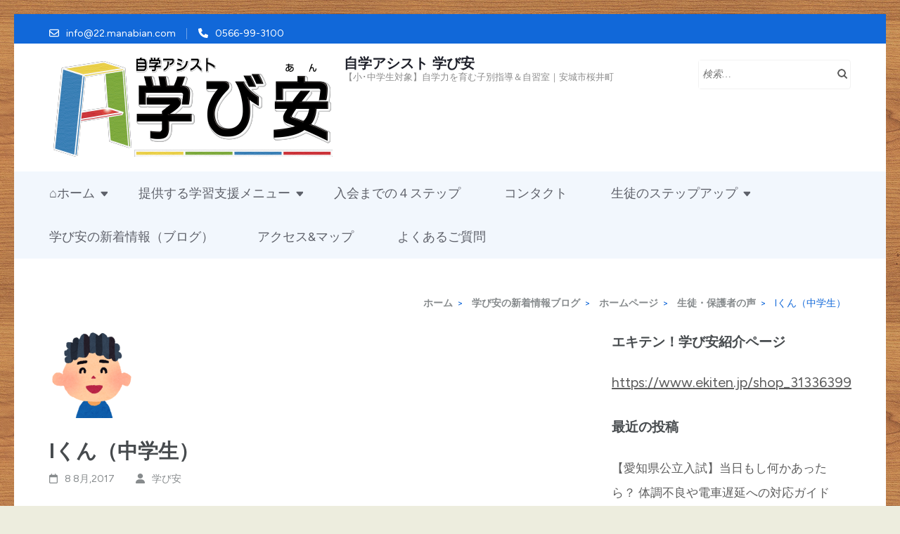

--- FILE ---
content_type: text/html; charset=UTF-8
request_url: https://manabian.com/2017/08/index/voice/9i/
body_size: 19161
content:
<!DOCTYPE html>
<html dir="ltr" lang="ja" prefix="og: https://ogp.me/ns#">
<head itemscope itemtype="https://schema.org/WebSite">
<meta charset="UTF-8">
<meta name="viewport" content="width=device-width, initial-scale=1">
<link rel="profile" href="http://gmpg.org/xfn/11">
<link rel="pingback" href="https://manabian.com/wp/xmlrpc.php">

<title>Iくん（中学生） | 自学アシスト 学び安</title>

		<!-- All in One SEO 4.9.3 - aioseo.com -->
	<meta name="robots" content="max-image-preview:large" />
	<meta name="author" content="学び安"/>
	<link rel="canonical" href="https://manabian.com/2017/08/index/voice/9i/" />
	<meta name="generator" content="All in One SEO (AIOSEO) 4.9.3" />
		<meta property="og:locale" content="ja_JP" />
		<meta property="og:site_name" content="自学アシスト 学び安" />
		<meta property="og:type" content="article" />
		<meta property="og:title" content="Iくん（中学生） | 自学アシスト 学び安" />
		<meta property="og:url" content="https://manabian.com/2017/08/index/voice/9i/" />
		<meta property="fb:admins" content="132508244174877" />
		<meta property="og:image" content="https://manabian.com/wp/wp-content/uploads/2017/08/boy01_laugh.png" />
		<meta property="og:image:secure_url" content="https://manabian.com/wp/wp-content/uploads/2017/08/boy01_laugh.png" />
		<meta property="og:image:width" content="125" />
		<meta property="og:image:height" content="125" />
		<meta property="article:published_time" content="2017-08-08T03:00:19+00:00" />
		<meta property="article:modified_time" content="2025-09-18T13:23:34+00:00" />
		<meta property="article:publisher" content="https://www.facebook.com/manabian.sns" />
		<meta name="twitter:card" content="summary" />
		<meta name="twitter:title" content="Iくん（中学生） | 自学アシスト 学び安" />
		<meta name="twitter:image" content="https://manabian.com/wp/wp-content/uploads/2017/08/boy01_laugh.png" />
		<script type="application/ld+json" class="aioseo-schema">
			{"@context":"https:\/\/schema.org","@graph":[{"@type":"Article","@id":"https:\/\/manabian.com\/2017\/08\/index\/voice\/9i\/#article","name":"I\u304f\u3093\uff08\u4e2d\u5b66\u751f\uff09 | \u81ea\u5b66\u30a2\u30b7\u30b9\u30c8 \u5b66\u3073\u5b89","headline":"I\u304f\u3093\uff08\u4e2d\u5b66\u751f\uff09","author":{"@id":"https:\/\/manabian.com\/author\/manabian\/#author"},"publisher":{"@id":"https:\/\/manabian.com\/#organization"},"image":{"@type":"ImageObject","url":"https:\/\/manabian.com\/wp\/wp-content\/uploads\/2017\/08\/boy01_laugh.png","width":125,"height":125},"datePublished":"2017-08-08T12:00:19+09:00","dateModified":"2025-09-18T22:23:34+09:00","inLanguage":"ja","mainEntityOfPage":{"@id":"https:\/\/manabian.com\/2017\/08\/index\/voice\/9i\/#webpage"},"isPartOf":{"@id":"https:\/\/manabian.com\/2017\/08\/index\/voice\/9i\/#webpage"},"articleSection":"\u751f\u5f92\u30fb\u4fdd\u8b77\u8005\u306e\u58f0"},{"@type":"BreadcrumbList","@id":"https:\/\/manabian.com\/2017\/08\/index\/voice\/9i\/#breadcrumblist","itemListElement":[{"@type":"ListItem","@id":"https:\/\/manabian.com#listItem","position":1,"name":"Home","item":"https:\/\/manabian.com","nextItem":{"@type":"ListItem","@id":"https:\/\/manabian.com\/category\/index\/#listItem","name":"\u30db\u30fc\u30e0\u30da\u30fc\u30b8"}},{"@type":"ListItem","@id":"https:\/\/manabian.com\/category\/index\/#listItem","position":2,"name":"\u30db\u30fc\u30e0\u30da\u30fc\u30b8","item":"https:\/\/manabian.com\/category\/index\/","nextItem":{"@type":"ListItem","@id":"https:\/\/manabian.com\/category\/index\/voice\/#listItem","name":"\u751f\u5f92\u30fb\u4fdd\u8b77\u8005\u306e\u58f0"},"previousItem":{"@type":"ListItem","@id":"https:\/\/manabian.com#listItem","name":"Home"}},{"@type":"ListItem","@id":"https:\/\/manabian.com\/category\/index\/voice\/#listItem","position":3,"name":"\u751f\u5f92\u30fb\u4fdd\u8b77\u8005\u306e\u58f0","item":"https:\/\/manabian.com\/category\/index\/voice\/","nextItem":{"@type":"ListItem","@id":"https:\/\/manabian.com\/2017\/08\/index\/voice\/9i\/#listItem","name":"I\u304f\u3093\uff08\u4e2d\u5b66\u751f\uff09"},"previousItem":{"@type":"ListItem","@id":"https:\/\/manabian.com\/category\/index\/#listItem","name":"\u30db\u30fc\u30e0\u30da\u30fc\u30b8"}},{"@type":"ListItem","@id":"https:\/\/manabian.com\/2017\/08\/index\/voice\/9i\/#listItem","position":4,"name":"I\u304f\u3093\uff08\u4e2d\u5b66\u751f\uff09","previousItem":{"@type":"ListItem","@id":"https:\/\/manabian.com\/category\/index\/voice\/#listItem","name":"\u751f\u5f92\u30fb\u4fdd\u8b77\u8005\u306e\u58f0"}}]},{"@type":"Organization","@id":"https:\/\/manabian.com\/#organization","name":"\u5b66\u3073\u5b89","description":"\u3010\u5c0f\uff65\u4e2d\u5b66\u751f\u5bfe\u8c61\u3011\u81ea\u5b66\u529b\u3092\u80b2\u3080\u5b50\u5225\u6307\u5c0e\uff06\u81ea\u7fd2\u5ba4\uff5c\u5b89\u57ce\u5e02\u685c\u4e95\u753a","url":"https:\/\/manabian.com\/","telephone":"+81566993100","logo":{"@type":"ImageObject","url":"https:\/\/manabian.com\/wp\/wp-content\/uploads\/2017\/08\/\u5b66\u3073\u5b89\u30ed\u30b4\u57fa\u672c\uff08\u30b5\u30a4\u30ba\u4e2d\uff09.png","@id":"https:\/\/manabian.com\/2017\/08\/index\/voice\/9i\/#organizationLogo","width":1000,"height":366},"image":{"@id":"https:\/\/manabian.com\/2017\/08\/index\/voice\/9i\/#organizationLogo"}},{"@type":"Person","@id":"https:\/\/manabian.com\/author\/manabian\/#author","url":"https:\/\/manabian.com\/author\/manabian\/","name":"\u5b66\u3073\u5b89","image":{"@type":"ImageObject","@id":"https:\/\/manabian.com\/2017\/08\/index\/voice\/9i\/#authorImage","url":"https:\/\/secure.gravatar.com\/avatar\/65d3feb37416d9b2c4a07fd745e063b5a15036cefc032dcd4acf4ea6142a1b60?s=96&d=mm&r=g","width":96,"height":96,"caption":"\u5b66\u3073\u5b89"}},{"@type":"WebPage","@id":"https:\/\/manabian.com\/2017\/08\/index\/voice\/9i\/#webpage","url":"https:\/\/manabian.com\/2017\/08\/index\/voice\/9i\/","name":"I\u304f\u3093\uff08\u4e2d\u5b66\u751f\uff09 | \u81ea\u5b66\u30a2\u30b7\u30b9\u30c8 \u5b66\u3073\u5b89","inLanguage":"ja","isPartOf":{"@id":"https:\/\/manabian.com\/#website"},"breadcrumb":{"@id":"https:\/\/manabian.com\/2017\/08\/index\/voice\/9i\/#breadcrumblist"},"author":{"@id":"https:\/\/manabian.com\/author\/manabian\/#author"},"creator":{"@id":"https:\/\/manabian.com\/author\/manabian\/#author"},"image":{"@type":"ImageObject","url":"https:\/\/manabian.com\/wp\/wp-content\/uploads\/2017\/08\/boy01_laugh.png","@id":"https:\/\/manabian.com\/2017\/08\/index\/voice\/9i\/#mainImage","width":125,"height":125},"primaryImageOfPage":{"@id":"https:\/\/manabian.com\/2017\/08\/index\/voice\/9i\/#mainImage"},"datePublished":"2017-08-08T12:00:19+09:00","dateModified":"2025-09-18T22:23:34+09:00"},{"@type":"WebSite","@id":"https:\/\/manabian.com\/#website","url":"https:\/\/manabian.com\/","name":"\u81ea\u5b66\u30a2\u30b7\u30b9\u30c8 \u5b66\u3073\u5b89","description":"\u3010\u5c0f\uff65\u4e2d\u5b66\u751f\u5bfe\u8c61\u3011\u81ea\u5b66\u529b\u3092\u80b2\u3080\u5b50\u5225\u6307\u5c0e\uff06\u81ea\u7fd2\u5ba4\uff5c\u5b89\u57ce\u5e02\u685c\u4e95\u753a","inLanguage":"ja","publisher":{"@id":"https:\/\/manabian.com\/#organization"}}]}
		</script>
		<!-- All in One SEO -->

<link rel='dns-prefetch' href='//webfonts.xserver.jp' />
<link rel='dns-prefetch' href='//fonts.googleapis.com' />
<link rel="alternate" type="application/rss+xml" title="自学アシスト 学び安 &raquo; フィード" href="https://manabian.com/feed/" />
<link rel="alternate" type="application/rss+xml" title="自学アシスト 学び安 &raquo; コメントフィード" href="https://manabian.com/comments/feed/" />
<link rel="alternate" title="oEmbed (JSON)" type="application/json+oembed" href="https://manabian.com/wp-json/oembed/1.0/embed?url=https%3A%2F%2Fmanabian.com%2F2017%2F08%2Findex%2Fvoice%2F9i%2F" />
<link rel="alternate" title="oEmbed (XML)" type="text/xml+oembed" href="https://manabian.com/wp-json/oembed/1.0/embed?url=https%3A%2F%2Fmanabian.com%2F2017%2F08%2Findex%2Fvoice%2F9i%2F&#038;format=xml" />
		<!-- This site uses the Google Analytics by ExactMetrics plugin v8.11.1 - Using Analytics tracking - https://www.exactmetrics.com/ -->
		<!-- Note: ExactMetrics is not currently configured on this site. The site owner needs to authenticate with Google Analytics in the ExactMetrics settings panel. -->
					<!-- No tracking code set -->
				<!-- / Google Analytics by ExactMetrics -->
				<!-- This site uses the Google Analytics by MonsterInsights plugin v9.11.1 - Using Analytics tracking - https://www.monsterinsights.com/ -->
							<script src="//www.googletagmanager.com/gtag/js?id=G-9HFY80TEG1"  data-cfasync="false" data-wpfc-render="false" type="text/javascript" async></script>
			<script data-cfasync="false" data-wpfc-render="false" type="text/javascript">
				var mi_version = '9.11.1';
				var mi_track_user = true;
				var mi_no_track_reason = '';
								var MonsterInsightsDefaultLocations = {"page_location":"https:\/\/manabian.com\/2017\/08\/index\/voice\/9i\/"};
								if ( typeof MonsterInsightsPrivacyGuardFilter === 'function' ) {
					var MonsterInsightsLocations = (typeof MonsterInsightsExcludeQuery === 'object') ? MonsterInsightsPrivacyGuardFilter( MonsterInsightsExcludeQuery ) : MonsterInsightsPrivacyGuardFilter( MonsterInsightsDefaultLocations );
				} else {
					var MonsterInsightsLocations = (typeof MonsterInsightsExcludeQuery === 'object') ? MonsterInsightsExcludeQuery : MonsterInsightsDefaultLocations;
				}

								var disableStrs = [
										'ga-disable-G-9HFY80TEG1',
									];

				/* Function to detect opted out users */
				function __gtagTrackerIsOptedOut() {
					for (var index = 0; index < disableStrs.length; index++) {
						if (document.cookie.indexOf(disableStrs[index] + '=true') > -1) {
							return true;
						}
					}

					return false;
				}

				/* Disable tracking if the opt-out cookie exists. */
				if (__gtagTrackerIsOptedOut()) {
					for (var index = 0; index < disableStrs.length; index++) {
						window[disableStrs[index]] = true;
					}
				}

				/* Opt-out function */
				function __gtagTrackerOptout() {
					for (var index = 0; index < disableStrs.length; index++) {
						document.cookie = disableStrs[index] + '=true; expires=Thu, 31 Dec 2099 23:59:59 UTC; path=/';
						window[disableStrs[index]] = true;
					}
				}

				if ('undefined' === typeof gaOptout) {
					function gaOptout() {
						__gtagTrackerOptout();
					}
				}
								window.dataLayer = window.dataLayer || [];

				window.MonsterInsightsDualTracker = {
					helpers: {},
					trackers: {},
				};
				if (mi_track_user) {
					function __gtagDataLayer() {
						dataLayer.push(arguments);
					}

					function __gtagTracker(type, name, parameters) {
						if (!parameters) {
							parameters = {};
						}

						if (parameters.send_to) {
							__gtagDataLayer.apply(null, arguments);
							return;
						}

						if (type === 'event') {
														parameters.send_to = monsterinsights_frontend.v4_id;
							var hookName = name;
							if (typeof parameters['event_category'] !== 'undefined') {
								hookName = parameters['event_category'] + ':' + name;
							}

							if (typeof MonsterInsightsDualTracker.trackers[hookName] !== 'undefined') {
								MonsterInsightsDualTracker.trackers[hookName](parameters);
							} else {
								__gtagDataLayer('event', name, parameters);
							}
							
						} else {
							__gtagDataLayer.apply(null, arguments);
						}
					}

					__gtagTracker('js', new Date());
					__gtagTracker('set', {
						'developer_id.dZGIzZG': true,
											});
					if ( MonsterInsightsLocations.page_location ) {
						__gtagTracker('set', MonsterInsightsLocations);
					}
										__gtagTracker('config', 'G-9HFY80TEG1', {"forceSSL":"true","link_attribution":"true"} );
										window.gtag = __gtagTracker;										(function () {
						/* https://developers.google.com/analytics/devguides/collection/analyticsjs/ */
						/* ga and __gaTracker compatibility shim. */
						var noopfn = function () {
							return null;
						};
						var newtracker = function () {
							return new Tracker();
						};
						var Tracker = function () {
							return null;
						};
						var p = Tracker.prototype;
						p.get = noopfn;
						p.set = noopfn;
						p.send = function () {
							var args = Array.prototype.slice.call(arguments);
							args.unshift('send');
							__gaTracker.apply(null, args);
						};
						var __gaTracker = function () {
							var len = arguments.length;
							if (len === 0) {
								return;
							}
							var f = arguments[len - 1];
							if (typeof f !== 'object' || f === null || typeof f.hitCallback !== 'function') {
								if ('send' === arguments[0]) {
									var hitConverted, hitObject = false, action;
									if ('event' === arguments[1]) {
										if ('undefined' !== typeof arguments[3]) {
											hitObject = {
												'eventAction': arguments[3],
												'eventCategory': arguments[2],
												'eventLabel': arguments[4],
												'value': arguments[5] ? arguments[5] : 1,
											}
										}
									}
									if ('pageview' === arguments[1]) {
										if ('undefined' !== typeof arguments[2]) {
											hitObject = {
												'eventAction': 'page_view',
												'page_path': arguments[2],
											}
										}
									}
									if (typeof arguments[2] === 'object') {
										hitObject = arguments[2];
									}
									if (typeof arguments[5] === 'object') {
										Object.assign(hitObject, arguments[5]);
									}
									if ('undefined' !== typeof arguments[1].hitType) {
										hitObject = arguments[1];
										if ('pageview' === hitObject.hitType) {
											hitObject.eventAction = 'page_view';
										}
									}
									if (hitObject) {
										action = 'timing' === arguments[1].hitType ? 'timing_complete' : hitObject.eventAction;
										hitConverted = mapArgs(hitObject);
										__gtagTracker('event', action, hitConverted);
									}
								}
								return;
							}

							function mapArgs(args) {
								var arg, hit = {};
								var gaMap = {
									'eventCategory': 'event_category',
									'eventAction': 'event_action',
									'eventLabel': 'event_label',
									'eventValue': 'event_value',
									'nonInteraction': 'non_interaction',
									'timingCategory': 'event_category',
									'timingVar': 'name',
									'timingValue': 'value',
									'timingLabel': 'event_label',
									'page': 'page_path',
									'location': 'page_location',
									'title': 'page_title',
									'referrer' : 'page_referrer',
								};
								for (arg in args) {
																		if (!(!args.hasOwnProperty(arg) || !gaMap.hasOwnProperty(arg))) {
										hit[gaMap[arg]] = args[arg];
									} else {
										hit[arg] = args[arg];
									}
								}
								return hit;
							}

							try {
								f.hitCallback();
							} catch (ex) {
							}
						};
						__gaTracker.create = newtracker;
						__gaTracker.getByName = newtracker;
						__gaTracker.getAll = function () {
							return [];
						};
						__gaTracker.remove = noopfn;
						__gaTracker.loaded = true;
						window['__gaTracker'] = __gaTracker;
					})();
									} else {
										console.log("");
					(function () {
						function __gtagTracker() {
							return null;
						}

						window['__gtagTracker'] = __gtagTracker;
						window['gtag'] = __gtagTracker;
					})();
									}
			</script>
							<!-- / Google Analytics by MonsterInsights -->
		<style id='wp-img-auto-sizes-contain-inline-css' type='text/css'>
img:is([sizes=auto i],[sizes^="auto," i]){contain-intrinsic-size:3000px 1500px}
/*# sourceURL=wp-img-auto-sizes-contain-inline-css */
</style>
<style id='wp-emoji-styles-inline-css' type='text/css'>

	img.wp-smiley, img.emoji {
		display: inline !important;
		border: none !important;
		box-shadow: none !important;
		height: 1em !important;
		width: 1em !important;
		margin: 0 0.07em !important;
		vertical-align: -0.1em !important;
		background: none !important;
		padding: 0 !important;
	}
/*# sourceURL=wp-emoji-styles-inline-css */
</style>
<style id='wp-block-library-inline-css' type='text/css'>
:root{--wp-block-synced-color:#7a00df;--wp-block-synced-color--rgb:122,0,223;--wp-bound-block-color:var(--wp-block-synced-color);--wp-editor-canvas-background:#ddd;--wp-admin-theme-color:#007cba;--wp-admin-theme-color--rgb:0,124,186;--wp-admin-theme-color-darker-10:#006ba1;--wp-admin-theme-color-darker-10--rgb:0,107,160.5;--wp-admin-theme-color-darker-20:#005a87;--wp-admin-theme-color-darker-20--rgb:0,90,135;--wp-admin-border-width-focus:2px}@media (min-resolution:192dpi){:root{--wp-admin-border-width-focus:1.5px}}.wp-element-button{cursor:pointer}:root .has-very-light-gray-background-color{background-color:#eee}:root .has-very-dark-gray-background-color{background-color:#313131}:root .has-very-light-gray-color{color:#eee}:root .has-very-dark-gray-color{color:#313131}:root .has-vivid-green-cyan-to-vivid-cyan-blue-gradient-background{background:linear-gradient(135deg,#00d084,#0693e3)}:root .has-purple-crush-gradient-background{background:linear-gradient(135deg,#34e2e4,#4721fb 50%,#ab1dfe)}:root .has-hazy-dawn-gradient-background{background:linear-gradient(135deg,#faaca8,#dad0ec)}:root .has-subdued-olive-gradient-background{background:linear-gradient(135deg,#fafae1,#67a671)}:root .has-atomic-cream-gradient-background{background:linear-gradient(135deg,#fdd79a,#004a59)}:root .has-nightshade-gradient-background{background:linear-gradient(135deg,#330968,#31cdcf)}:root .has-midnight-gradient-background{background:linear-gradient(135deg,#020381,#2874fc)}:root{--wp--preset--font-size--normal:16px;--wp--preset--font-size--huge:42px}.has-regular-font-size{font-size:1em}.has-larger-font-size{font-size:2.625em}.has-normal-font-size{font-size:var(--wp--preset--font-size--normal)}.has-huge-font-size{font-size:var(--wp--preset--font-size--huge)}.has-text-align-center{text-align:center}.has-text-align-left{text-align:left}.has-text-align-right{text-align:right}.has-fit-text{white-space:nowrap!important}#end-resizable-editor-section{display:none}.aligncenter{clear:both}.items-justified-left{justify-content:flex-start}.items-justified-center{justify-content:center}.items-justified-right{justify-content:flex-end}.items-justified-space-between{justify-content:space-between}.screen-reader-text{border:0;clip-path:inset(50%);height:1px;margin:-1px;overflow:hidden;padding:0;position:absolute;width:1px;word-wrap:normal!important}.screen-reader-text:focus{background-color:#ddd;clip-path:none;color:#444;display:block;font-size:1em;height:auto;left:5px;line-height:normal;padding:15px 23px 14px;text-decoration:none;top:5px;width:auto;z-index:100000}html :where(.has-border-color){border-style:solid}html :where([style*=border-top-color]){border-top-style:solid}html :where([style*=border-right-color]){border-right-style:solid}html :where([style*=border-bottom-color]){border-bottom-style:solid}html :where([style*=border-left-color]){border-left-style:solid}html :where([style*=border-width]){border-style:solid}html :where([style*=border-top-width]){border-top-style:solid}html :where([style*=border-right-width]){border-right-style:solid}html :where([style*=border-bottom-width]){border-bottom-style:solid}html :where([style*=border-left-width]){border-left-style:solid}html :where(img[class*=wp-image-]){height:auto;max-width:100%}:where(figure){margin:0 0 1em}html :where(.is-position-sticky){--wp-admin--admin-bar--position-offset:var(--wp-admin--admin-bar--height,0px)}@media screen and (max-width:600px){html :where(.is-position-sticky){--wp-admin--admin-bar--position-offset:0px}}

/*# sourceURL=wp-block-library-inline-css */
</style><style id='global-styles-inline-css' type='text/css'>
:root{--wp--preset--aspect-ratio--square: 1;--wp--preset--aspect-ratio--4-3: 4/3;--wp--preset--aspect-ratio--3-4: 3/4;--wp--preset--aspect-ratio--3-2: 3/2;--wp--preset--aspect-ratio--2-3: 2/3;--wp--preset--aspect-ratio--16-9: 16/9;--wp--preset--aspect-ratio--9-16: 9/16;--wp--preset--color--black: #000000;--wp--preset--color--cyan-bluish-gray: #abb8c3;--wp--preset--color--white: #ffffff;--wp--preset--color--pale-pink: #f78da7;--wp--preset--color--vivid-red: #cf2e2e;--wp--preset--color--luminous-vivid-orange: #ff6900;--wp--preset--color--luminous-vivid-amber: #fcb900;--wp--preset--color--light-green-cyan: #7bdcb5;--wp--preset--color--vivid-green-cyan: #00d084;--wp--preset--color--pale-cyan-blue: #8ed1fc;--wp--preset--color--vivid-cyan-blue: #0693e3;--wp--preset--color--vivid-purple: #9b51e0;--wp--preset--gradient--vivid-cyan-blue-to-vivid-purple: linear-gradient(135deg,rgb(6,147,227) 0%,rgb(155,81,224) 100%);--wp--preset--gradient--light-green-cyan-to-vivid-green-cyan: linear-gradient(135deg,rgb(122,220,180) 0%,rgb(0,208,130) 100%);--wp--preset--gradient--luminous-vivid-amber-to-luminous-vivid-orange: linear-gradient(135deg,rgb(252,185,0) 0%,rgb(255,105,0) 100%);--wp--preset--gradient--luminous-vivid-orange-to-vivid-red: linear-gradient(135deg,rgb(255,105,0) 0%,rgb(207,46,46) 100%);--wp--preset--gradient--very-light-gray-to-cyan-bluish-gray: linear-gradient(135deg,rgb(238,238,238) 0%,rgb(169,184,195) 100%);--wp--preset--gradient--cool-to-warm-spectrum: linear-gradient(135deg,rgb(74,234,220) 0%,rgb(151,120,209) 20%,rgb(207,42,186) 40%,rgb(238,44,130) 60%,rgb(251,105,98) 80%,rgb(254,248,76) 100%);--wp--preset--gradient--blush-light-purple: linear-gradient(135deg,rgb(255,206,236) 0%,rgb(152,150,240) 100%);--wp--preset--gradient--blush-bordeaux: linear-gradient(135deg,rgb(254,205,165) 0%,rgb(254,45,45) 50%,rgb(107,0,62) 100%);--wp--preset--gradient--luminous-dusk: linear-gradient(135deg,rgb(255,203,112) 0%,rgb(199,81,192) 50%,rgb(65,88,208) 100%);--wp--preset--gradient--pale-ocean: linear-gradient(135deg,rgb(255,245,203) 0%,rgb(182,227,212) 50%,rgb(51,167,181) 100%);--wp--preset--gradient--electric-grass: linear-gradient(135deg,rgb(202,248,128) 0%,rgb(113,206,126) 100%);--wp--preset--gradient--midnight: linear-gradient(135deg,rgb(2,3,129) 0%,rgb(40,116,252) 100%);--wp--preset--font-size--small: 13px;--wp--preset--font-size--medium: 20px;--wp--preset--font-size--large: 36px;--wp--preset--font-size--x-large: 42px;--wp--preset--spacing--20: 0.44rem;--wp--preset--spacing--30: 0.67rem;--wp--preset--spacing--40: 1rem;--wp--preset--spacing--50: 1.5rem;--wp--preset--spacing--60: 2.25rem;--wp--preset--spacing--70: 3.38rem;--wp--preset--spacing--80: 5.06rem;--wp--preset--shadow--natural: 6px 6px 9px rgba(0, 0, 0, 0.2);--wp--preset--shadow--deep: 12px 12px 50px rgba(0, 0, 0, 0.4);--wp--preset--shadow--sharp: 6px 6px 0px rgba(0, 0, 0, 0.2);--wp--preset--shadow--outlined: 6px 6px 0px -3px rgb(255, 255, 255), 6px 6px rgb(0, 0, 0);--wp--preset--shadow--crisp: 6px 6px 0px rgb(0, 0, 0);}:where(.is-layout-flex){gap: 0.5em;}:where(.is-layout-grid){gap: 0.5em;}body .is-layout-flex{display: flex;}.is-layout-flex{flex-wrap: wrap;align-items: center;}.is-layout-flex > :is(*, div){margin: 0;}body .is-layout-grid{display: grid;}.is-layout-grid > :is(*, div){margin: 0;}:where(.wp-block-columns.is-layout-flex){gap: 2em;}:where(.wp-block-columns.is-layout-grid){gap: 2em;}:where(.wp-block-post-template.is-layout-flex){gap: 1.25em;}:where(.wp-block-post-template.is-layout-grid){gap: 1.25em;}.has-black-color{color: var(--wp--preset--color--black) !important;}.has-cyan-bluish-gray-color{color: var(--wp--preset--color--cyan-bluish-gray) !important;}.has-white-color{color: var(--wp--preset--color--white) !important;}.has-pale-pink-color{color: var(--wp--preset--color--pale-pink) !important;}.has-vivid-red-color{color: var(--wp--preset--color--vivid-red) !important;}.has-luminous-vivid-orange-color{color: var(--wp--preset--color--luminous-vivid-orange) !important;}.has-luminous-vivid-amber-color{color: var(--wp--preset--color--luminous-vivid-amber) !important;}.has-light-green-cyan-color{color: var(--wp--preset--color--light-green-cyan) !important;}.has-vivid-green-cyan-color{color: var(--wp--preset--color--vivid-green-cyan) !important;}.has-pale-cyan-blue-color{color: var(--wp--preset--color--pale-cyan-blue) !important;}.has-vivid-cyan-blue-color{color: var(--wp--preset--color--vivid-cyan-blue) !important;}.has-vivid-purple-color{color: var(--wp--preset--color--vivid-purple) !important;}.has-black-background-color{background-color: var(--wp--preset--color--black) !important;}.has-cyan-bluish-gray-background-color{background-color: var(--wp--preset--color--cyan-bluish-gray) !important;}.has-white-background-color{background-color: var(--wp--preset--color--white) !important;}.has-pale-pink-background-color{background-color: var(--wp--preset--color--pale-pink) !important;}.has-vivid-red-background-color{background-color: var(--wp--preset--color--vivid-red) !important;}.has-luminous-vivid-orange-background-color{background-color: var(--wp--preset--color--luminous-vivid-orange) !important;}.has-luminous-vivid-amber-background-color{background-color: var(--wp--preset--color--luminous-vivid-amber) !important;}.has-light-green-cyan-background-color{background-color: var(--wp--preset--color--light-green-cyan) !important;}.has-vivid-green-cyan-background-color{background-color: var(--wp--preset--color--vivid-green-cyan) !important;}.has-pale-cyan-blue-background-color{background-color: var(--wp--preset--color--pale-cyan-blue) !important;}.has-vivid-cyan-blue-background-color{background-color: var(--wp--preset--color--vivid-cyan-blue) !important;}.has-vivid-purple-background-color{background-color: var(--wp--preset--color--vivid-purple) !important;}.has-black-border-color{border-color: var(--wp--preset--color--black) !important;}.has-cyan-bluish-gray-border-color{border-color: var(--wp--preset--color--cyan-bluish-gray) !important;}.has-white-border-color{border-color: var(--wp--preset--color--white) !important;}.has-pale-pink-border-color{border-color: var(--wp--preset--color--pale-pink) !important;}.has-vivid-red-border-color{border-color: var(--wp--preset--color--vivid-red) !important;}.has-luminous-vivid-orange-border-color{border-color: var(--wp--preset--color--luminous-vivid-orange) !important;}.has-luminous-vivid-amber-border-color{border-color: var(--wp--preset--color--luminous-vivid-amber) !important;}.has-light-green-cyan-border-color{border-color: var(--wp--preset--color--light-green-cyan) !important;}.has-vivid-green-cyan-border-color{border-color: var(--wp--preset--color--vivid-green-cyan) !important;}.has-pale-cyan-blue-border-color{border-color: var(--wp--preset--color--pale-cyan-blue) !important;}.has-vivid-cyan-blue-border-color{border-color: var(--wp--preset--color--vivid-cyan-blue) !important;}.has-vivid-purple-border-color{border-color: var(--wp--preset--color--vivid-purple) !important;}.has-vivid-cyan-blue-to-vivid-purple-gradient-background{background: var(--wp--preset--gradient--vivid-cyan-blue-to-vivid-purple) !important;}.has-light-green-cyan-to-vivid-green-cyan-gradient-background{background: var(--wp--preset--gradient--light-green-cyan-to-vivid-green-cyan) !important;}.has-luminous-vivid-amber-to-luminous-vivid-orange-gradient-background{background: var(--wp--preset--gradient--luminous-vivid-amber-to-luminous-vivid-orange) !important;}.has-luminous-vivid-orange-to-vivid-red-gradient-background{background: var(--wp--preset--gradient--luminous-vivid-orange-to-vivid-red) !important;}.has-very-light-gray-to-cyan-bluish-gray-gradient-background{background: var(--wp--preset--gradient--very-light-gray-to-cyan-bluish-gray) !important;}.has-cool-to-warm-spectrum-gradient-background{background: var(--wp--preset--gradient--cool-to-warm-spectrum) !important;}.has-blush-light-purple-gradient-background{background: var(--wp--preset--gradient--blush-light-purple) !important;}.has-blush-bordeaux-gradient-background{background: var(--wp--preset--gradient--blush-bordeaux) !important;}.has-luminous-dusk-gradient-background{background: var(--wp--preset--gradient--luminous-dusk) !important;}.has-pale-ocean-gradient-background{background: var(--wp--preset--gradient--pale-ocean) !important;}.has-electric-grass-gradient-background{background: var(--wp--preset--gradient--electric-grass) !important;}.has-midnight-gradient-background{background: var(--wp--preset--gradient--midnight) !important;}.has-small-font-size{font-size: var(--wp--preset--font-size--small) !important;}.has-medium-font-size{font-size: var(--wp--preset--font-size--medium) !important;}.has-large-font-size{font-size: var(--wp--preset--font-size--large) !important;}.has-x-large-font-size{font-size: var(--wp--preset--font-size--x-large) !important;}
/*# sourceURL=global-styles-inline-css */
</style>

<style id='classic-theme-styles-inline-css' type='text/css'>
/*! This file is auto-generated */
.wp-block-button__link{color:#fff;background-color:#32373c;border-radius:9999px;box-shadow:none;text-decoration:none;padding:calc(.667em + 2px) calc(1.333em + 2px);font-size:1.125em}.wp-block-file__button{background:#32373c;color:#fff;text-decoration:none}
/*# sourceURL=/wp-includes/css/classic-themes.min.css */
</style>
<link rel='stylesheet' id='contact-form-7-css' href='https://manabian.com/wp/wp-content/plugins/contact-form-7/includes/css/styles.css?ver=6.1.4' type='text/css' media='all' />
<link rel='stylesheet' id='dashicons-css' href='https://manabian.com/wp/wp-includes/css/dashicons.min.css?ver=6.9' type='text/css' media='all' />
<link rel='stylesheet' id='to-top-css' href='https://manabian.com/wp/wp-content/plugins/to-top/public/css/to-top-public.css?ver=2.5.5' type='text/css' media='all' />
<link rel='stylesheet' id='owl-carousel-css' href='https://manabian.com/wp/wp-content/themes/education-zone/css/owl.carousel.min.css?ver=6.9' type='text/css' media='all' />
<link rel='stylesheet' id='owl-theme-default-css' href='https://manabian.com/wp/wp-content/themes/education-zone/css/owl.theme.default.min.css?ver=6.9' type='text/css' media='all' />
<link rel='stylesheet' id='education-zone-google-fonts-css' href='https://fonts.googleapis.com/css?family=Figtree%3A400%2C400italic%2C700italic%2C700&#038;ver=6.9#038;display=fallback' type='text/css' media='all' />
<link rel='stylesheet' id='education-zone-modern-css' href='https://manabian.com/wp/wp-content/themes/education-zone/css/modern.min.css?ver=1.3.8' type='text/css' media='all' />
<link rel='stylesheet' id='education-zone-style-css' href='https://manabian.com/wp/wp-content/themes/education-zone/style.css?ver=1.3.8' type='text/css' media='all' />
<link rel='stylesheet' id='tablepress-default-css' href='https://manabian.com/wp/wp-content/plugins/tablepress/css/build/default.css?ver=3.2.6' type='text/css' media='all' />
<script type="text/javascript" src="https://manabian.com/wp/wp-includes/js/jquery/jquery.min.js?ver=3.7.1" id="jquery-core-js"></script>
<script type="text/javascript" src="https://manabian.com/wp/wp-includes/js/jquery/jquery-migrate.min.js?ver=3.4.1" id="jquery-migrate-js"></script>
<script type="text/javascript" src="//webfonts.xserver.jp/js/xserverv3.js?fadein=0&amp;ver=2.0.9" id="typesquare_std-js"></script>
<script type="text/javascript" src="https://manabian.com/wp/wp-content/plugins/google-analytics-for-wordpress/assets/js/frontend-gtag.min.js?ver=9.11.1" id="monsterinsights-frontend-script-js" async="async" data-wp-strategy="async"></script>
<script data-cfasync="false" data-wpfc-render="false" type="text/javascript" id='monsterinsights-frontend-script-js-extra'>/* <![CDATA[ */
var monsterinsights_frontend = {"js_events_tracking":"true","download_extensions":"doc,pdf,ppt,zip,xls,docx,pptx,xlsx","inbound_paths":"[{\"path\":\"\\\/go\\\/\",\"label\":\"affiliate\"},{\"path\":\"\\\/recommend\\\/\",\"label\":\"affiliate\"}]","home_url":"https:\/\/manabian.com","hash_tracking":"false","v4_id":"G-9HFY80TEG1"};/* ]]> */
</script>
<script type="text/javascript" id="to-top-js-extra">
/* <![CDATA[ */
var to_top_options = {"scroll_offset":"100","icon_opacity":"50","style":"icon","icon_type":"dashicons-arrow-up-alt2","icon_color":"#ffffff","icon_bg_color":"#3b9ad7","icon_size":"32","border_radius":"5","image":"https://manabian.com/wp/wp-content/plugins/to-top/admin/images/default.png","image_width":"65","image_alt":"","location":"bottom-right","margin_x":"20","margin_y":"20","show_on_admin":"0","enable_autohide":"0","autohide_time":"2","enable_hide_small_device":"0","small_device_max_width":"640","reset":"0"};
//# sourceURL=to-top-js-extra
/* ]]> */
</script>
<script async type="text/javascript" src="https://manabian.com/wp/wp-content/plugins/to-top/public/js/to-top-public.js?ver=2.5.5" id="to-top-js"></script>
<link rel="https://api.w.org/" href="https://manabian.com/wp-json/" /><link rel="alternate" title="JSON" type="application/json" href="https://manabian.com/wp-json/wp/v2/posts/292" /><link rel="EditURI" type="application/rsd+xml" title="RSD" href="https://manabian.com/wp/xmlrpc.php?rsd" />
<meta name="generator" content="WordPress 6.9" />
<link rel='shortlink' href='https://manabian.com/?p=292' />
    
    <script type="text/javascript">
        var ajaxurl = 'https://manabian.com/wp/wp-admin/admin-ajax.php';
    </script>
<style type="text/css" id="custom-background-css">
body.custom-background { background-color: #ededde; background-image: url("https://manabian.com/wp/wp-content/uploads/2017/08/Texture_wood.png"); background-position: left top; background-size: auto; background-repeat: repeat; background-attachment: scroll; }
</style>
	<link rel="icon" href="https://manabian.com/wp/wp-content/uploads/2017/08/cropped-A-icon2-32x32.png" sizes="32x32" />
<link rel="icon" href="https://manabian.com/wp/wp-content/uploads/2017/08/cropped-A-icon2-192x192.png" sizes="192x192" />
<link rel="apple-touch-icon" href="https://manabian.com/wp/wp-content/uploads/2017/08/cropped-A-icon2-180x180.png" />
<meta name="msapplication-TileImage" content="https://manabian.com/wp/wp-content/uploads/2017/08/cropped-A-icon2-270x270.png" />
		<style type="text/css" id="wp-custom-css">
			/*
ここに独自の CSS を追加することができます。

詳しくは上のヘルプアイコンをクリックしてください。
*/
.thumb-text li .box-1 {
    background: #ecd04b
    padding: 28px 28px 26px;
    height: 305px;
    overflow: hidden;
}

.thumb-text li .box-2 {
    background: #6a9834
    padding: 28px 28px 26px;
    height: 305px;
    overflow: hidden;
}

.thumb-text li .box-3 {
    background: #407daf
    padding: 28px 28px 26px;
    height: 305px;
    overflow: hidden;
}

.thumb-text li .box-4 {
    background: #c3383b
    padding: 28px 28px 26px;
    height: 305px;
    overflow: hidden;
}		</style>
		<!-- To Top Custom CSS --><style type='text/css'>#to_top_scrollup {background-color: #3b9ad7;}</style></head>

<body class="wp-singular post-template-default single single-post postid-292 single-format-standard custom-background wp-custom-logo wp-theme-education-zone theme-style-modern group-blog custom-background-image custom-background-color" itemscope itemtype="https://schema.org/WebPage">
    <div id="page" class="site">
        <a class="skip-link screen-reader-text" href="#acc-content">コンテンツへスキップ (Enter を押す)</a>
        <header id="masthead" class="site-header" role="banner" itemscope itemtype="https://schema.org/WPHeader">
                            <div class="header-top">
                  <div class="container">
                                                <div class="top-links">
                                                                    <span><i class="fa fa-envelope-o"></i><a href="mailto:info@22.manabian.com">info@22.manabian.com</a>
                                    </span>
                                                                    <span><i class="fa fa-phone"></i><a href="tel:0566993100">0566-99-3100</a>
                                    </span>
                                                            </div>
                                        </div>
            </div>
                    
            <div class="header-m">
                <div class="container">
                                        <div class="site-branding" itemscope itemtype="https://schema.org/Organization">
                <a href="https://manabian.com/" class="custom-logo-link" rel="home"><img width="411" height="150" src="https://manabian.com/wp/wp-content/uploads/2019/11/logo_Ver2019_BKW.png" class="custom-logo" alt="自学アシスト 学び安" decoding="async" fetchpriority="high" srcset="https://manabian.com/wp/wp-content/uploads/2019/11/logo_Ver2019_BKW.png 411w, https://manabian.com/wp/wp-content/uploads/2019/11/logo_Ver2019_BKW-300x109.png 300w" sizes="(max-width: 411px) 100vw, 411px" /></a><div class="site-branding-wrapper">                            <p class="site-title" itemprop="name"><a href="https://manabian.com/" rel="home" itemprop="url">自学アシスト 学び安</a></p>
                                                    <p class="site-description" itemprop="description">【小･中学生対象】自学力を育む子別指導＆自習室｜安城市桜井町</p>
                        </div>                 
            </div><!-- .site-branding -->
                           
                    <div class="form-section">
                        <div class="example">                       
                            <form role="search" method="get" class="search-form" action="https://manabian.com/">
				<label>
					<span class="screen-reader-text">検索:</span>
					<input type="search" class="search-field" placeholder="検索&hellip;" value="" name="s" />
				</label>
				<input type="submit" class="search-submit" value="検索" />
			</form>                        </div>
                    </div>
                </div>
            </div>
            
           <div class="header-bottom">
                <div class="container">
                    <nav id="site-navigation" class="main-navigation" role="navigation" itemscope itemtype="https://schema.org/SiteNavigationElement">                        
                        <div class="menu-%e2%8c%82%e3%83%9b%e3%83%bc%e3%83%a0-container"><ul id="primary-menu" class="menu"><li id="menu-item-461" class="menu-item menu-item-type-custom menu-item-object-custom menu-item-home menu-item-has-children menu-item-461"><a href="https://manabian.com">⌂ホーム</a>
<ul class="sub-menu">
	<li id="menu-item-850" class="menu-item menu-item-type-post_type menu-item-object-post menu-item-850"><a href="https://manabian.com/2017/10/selflearning/05/">“勉強嫌い”を克服した子の共通点</a></li>
	<li id="menu-item-464" class="menu-item menu-item-type-post_type menu-item-object-post menu-item-464"><a href="https://manabian.com/2017/08/selflearning/%e3%82%8f%e3%81%8b%e3%82%8a%e3%82%84%e3%81%99%e3%81%84%e6%8e%88%e6%a5%ad%e3%81%a3%e3%81%a6%e6%9c%ac%e5%bd%93%e3%81%ab%e8%89%af%e3%81%84%ef%bc%9f/">わかりやすい授業って本当に良い？</a></li>
	<li id="menu-item-1151" class="menu-item menu-item-type-post_type menu-item-object-post menu-item-1151"><a href="https://manabian.com/2017/11/index/guarantee/satisfy/">満足保証［３ヶ月自学支援］</a></li>
	<li id="menu-item-465" class="menu-item menu-item-type-post_type menu-item-object-post menu-item-465"><a href="https://manabian.com/2017/08/selflearning/09_3/">自学自習に大切な環境とは？</a></li>
</ul>
</li>
<li id="menu-item-467" class="menu-item menu-item-type-taxonomy menu-item-object-category menu-item-has-children menu-item-467"><a href="https://manabian.com/category/index/menu/">提供する学習支援メニュー</a>
<ul class="sub-menu">
	<li id="menu-item-2156" class="menu-item menu-item-type-post_type menu-item-object-post menu-item-2156"><a href="https://manabian.com/2022/03/index/menu/assist-2/">自学支援</a></li>
	<li id="menu-item-469" class="menu-item menu-item-type-post_type menu-item-object-post menu-item-469"><a href="https://manabian.com/2017/08/index/menu/leading/">教科指導</a></li>
	<li id="menu-item-470" class="menu-item menu-item-type-post_type menu-item-object-post menu-item-470"><a href="https://manabian.com/2017/08/index/menu/studyroom/">自習室</a></li>
	<li id="menu-item-2157" class="menu-item menu-item-type-post_type menu-item-object-post menu-item-2157"><a href="https://manabian.com/2022/03/index/menu/selflearning_p-2-2/">宿題支援</a></li>
	<li id="menu-item-490" class="menu-item menu-item-type-post_type menu-item-object-page menu-item-490"><a href="https://manabian.com/menu/charge_j/">メニュー料金［中学生］</a></li>
	<li id="menu-item-628" class="menu-item menu-item-type-post_type menu-item-object-page menu-item-628"><a href="https://manabian.com/charge_p/">メニュー料金［小学生］</a></li>
</ul>
</li>
<li id="menu-item-471" class="menu-item menu-item-type-post_type menu-item-object-page menu-item-471"><a href="https://manabian.com/4step/">入会までの４ステップ</a></li>
<li id="menu-item-472" class="menu-item menu-item-type-post_type menu-item-object-page menu-item-472"><a href="https://manabian.com/contact/">コンタクト</a></li>
<li id="menu-item-475" class="menu-item menu-item-type-taxonomy menu-item-object-category menu-item-has-children menu-item-475"><a href="https://manabian.com/category/index/reason/">生徒のステップアップ</a>
<ul class="sub-menu">
	<li id="menu-item-2406" class="menu-item menu-item-type-post_type menu-item-object-post menu-item-2406"><a href="https://manabian.com/2023/01/index/reason/one-to-one/">授業は一人一人に合わせます</a></li>
	<li id="menu-item-2407" class="menu-item menu-item-type-post_type menu-item-object-post menu-item-2407"><a href="https://manabian.com/2023/01/index/reason/question/">「質問」が学びを深める</a></li>
	<li id="menu-item-2408" class="menu-item menu-item-type-post_type menu-item-object-post menu-item-2408"><a href="https://manabian.com/2022/12/index/reason/%e8%87%aa%e7%bf%92%e5%ae%a4%e3%81%a7%e5%8b%89%e5%bc%b7%e3%82%92%e7%bf%92%e6%85%a3%e3%81%ab/">自習室で勉強を習慣に</a></li>
	<li id="menu-item-2409" class="menu-item menu-item-type-post_type menu-item-object-post menu-item-2409"><a href="https://manabian.com/2022/11/index/reason/%e5%ad%a6%e6%a0%a1%e3%81%ae%e5%95%8f%e9%a1%8c%e9%9b%86%e3%81%a7%e6%88%90%e7%b8%be%e3%82%a2%e3%83%83%e3%83%97/">学校の問題集で成績アップ</a></li>
</ul>
</li>
<li id="menu-item-474" class="menu-item menu-item-type-post_type menu-item-object-page current_page_parent menu-item-474"><a href="https://manabian.com/blog/">学び安の新着情報（ブログ）</a></li>
<li id="menu-item-473" class="menu-item menu-item-type-post_type menu-item-object-page menu-item-473"><a href="https://manabian.com/access/">アクセス&#038;マップ</a></li>
<li id="menu-item-2844" class="menu-item menu-item-type-post_type menu-item-object-page menu-item-2844"><a href="https://manabian.com/faq/">よくあるご質問</a></li>
</ul></div>                    </nav><!-- #site-navigation -->
                </div>
            </div>

        </header><!-- #masthead -->
            <div class="mobile-header">
            <div class="container">
                <div class="site-branding">
                    <div class="img-logo"><a href="https://manabian.com/" class="custom-logo-link" rel="home"><img width="411" height="150" src="https://manabian.com/wp/wp-content/uploads/2019/11/logo_Ver2019_BKW.png" class="custom-logo" alt="自学アシスト 学び安" decoding="async" srcset="https://manabian.com/wp/wp-content/uploads/2019/11/logo_Ver2019_BKW.png 411w, https://manabian.com/wp/wp-content/uploads/2019/11/logo_Ver2019_BKW-300x109.png 300w" sizes="(max-width: 411px) 100vw, 411px" /></a></div><!-- .img-logo -->                    <div class="text-logo">
                                                <p class="site-title"><a href="https://manabian.com/">自学アシスト 学び安</a></p>
                                                   <p class="site-description">【小･中学生対象】自学力を育む子別指導＆自習室｜安城市桜井町</p>
                                            </div>
                </div> <!-- site-branding ends -->
                <button class="menu-opener" data-toggle-target=".main-menu-modal" data-toggle-body-class="showing-main-menu-modal" aria-expanded="false" data-set-focus=".close-main-nav-toggle">
                    <span></span>
                    <span></span>
                    <span></span>
                </button> <!-- menu-opener ends -->
            </div> <!-- container ends -->

            <div class="mobile-menu">
                <nav id="mobile-site-navigation" class="main-navigation mobile-navigation">
                    <div class="primary-menu-list main-menu-modal cover-modal" data-modal-target-string=".main-menu-modal">
                        <button class="btn-close-menu close-main-nav-toggle" data-toggle-target=".main-menu-modal" data-toggle-body-class="showing-main-menu-modal" aria-expanded="false" data-set-focus=".main-menu-modal"></button>
                        <form role="search" method="get" class="search-form" action="https://manabian.com/">
				<label>
					<span class="screen-reader-text">検索:</span>
					<input type="search" class="search-field" placeholder="検索&hellip;" value="" name="s" />
				</label>
				<input type="submit" class="search-submit" value="検索" />
			</form> 
                        <div class="mobile-menu-title" aria-label="Mobile">
                            <div class="menu-%e2%8c%82%e3%83%9b%e3%83%bc%e3%83%a0-container"><ul id="mobile-primary-menu" class="nav-menu main-menu-modal"><li class="menu-item menu-item-type-custom menu-item-object-custom menu-item-home menu-item-has-children menu-item-461"><a href="https://manabian.com">⌂ホーム</a>
<ul class="sub-menu">
	<li class="menu-item menu-item-type-post_type menu-item-object-post menu-item-850"><a href="https://manabian.com/2017/10/selflearning/05/">“勉強嫌い”を克服した子の共通点</a></li>
	<li class="menu-item menu-item-type-post_type menu-item-object-post menu-item-464"><a href="https://manabian.com/2017/08/selflearning/%e3%82%8f%e3%81%8b%e3%82%8a%e3%82%84%e3%81%99%e3%81%84%e6%8e%88%e6%a5%ad%e3%81%a3%e3%81%a6%e6%9c%ac%e5%bd%93%e3%81%ab%e8%89%af%e3%81%84%ef%bc%9f/">わかりやすい授業って本当に良い？</a></li>
	<li class="menu-item menu-item-type-post_type menu-item-object-post menu-item-1151"><a href="https://manabian.com/2017/11/index/guarantee/satisfy/">満足保証［３ヶ月自学支援］</a></li>
	<li class="menu-item menu-item-type-post_type menu-item-object-post menu-item-465"><a href="https://manabian.com/2017/08/selflearning/09_3/">自学自習に大切な環境とは？</a></li>
</ul>
</li>
<li class="menu-item menu-item-type-taxonomy menu-item-object-category menu-item-has-children menu-item-467"><a href="https://manabian.com/category/index/menu/">提供する学習支援メニュー</a>
<ul class="sub-menu">
	<li class="menu-item menu-item-type-post_type menu-item-object-post menu-item-2156"><a href="https://manabian.com/2022/03/index/menu/assist-2/">自学支援</a></li>
	<li class="menu-item menu-item-type-post_type menu-item-object-post menu-item-469"><a href="https://manabian.com/2017/08/index/menu/leading/">教科指導</a></li>
	<li class="menu-item menu-item-type-post_type menu-item-object-post menu-item-470"><a href="https://manabian.com/2017/08/index/menu/studyroom/">自習室</a></li>
	<li class="menu-item menu-item-type-post_type menu-item-object-post menu-item-2157"><a href="https://manabian.com/2022/03/index/menu/selflearning_p-2-2/">宿題支援</a></li>
	<li class="menu-item menu-item-type-post_type menu-item-object-page menu-item-490"><a href="https://manabian.com/menu/charge_j/">メニュー料金［中学生］</a></li>
	<li class="menu-item menu-item-type-post_type menu-item-object-page menu-item-628"><a href="https://manabian.com/charge_p/">メニュー料金［小学生］</a></li>
</ul>
</li>
<li class="menu-item menu-item-type-post_type menu-item-object-page menu-item-471"><a href="https://manabian.com/4step/">入会までの４ステップ</a></li>
<li class="menu-item menu-item-type-post_type menu-item-object-page menu-item-472"><a href="https://manabian.com/contact/">コンタクト</a></li>
<li class="menu-item menu-item-type-taxonomy menu-item-object-category menu-item-has-children menu-item-475"><a href="https://manabian.com/category/index/reason/">生徒のステップアップ</a>
<ul class="sub-menu">
	<li class="menu-item menu-item-type-post_type menu-item-object-post menu-item-2406"><a href="https://manabian.com/2023/01/index/reason/one-to-one/">授業は一人一人に合わせます</a></li>
	<li class="menu-item menu-item-type-post_type menu-item-object-post menu-item-2407"><a href="https://manabian.com/2023/01/index/reason/question/">「質問」が学びを深める</a></li>
	<li class="menu-item menu-item-type-post_type menu-item-object-post menu-item-2408"><a href="https://manabian.com/2022/12/index/reason/%e8%87%aa%e7%bf%92%e5%ae%a4%e3%81%a7%e5%8b%89%e5%bc%b7%e3%82%92%e7%bf%92%e6%85%a3%e3%81%ab/">自習室で勉強を習慣に</a></li>
	<li class="menu-item menu-item-type-post_type menu-item-object-post menu-item-2409"><a href="https://manabian.com/2022/11/index/reason/%e5%ad%a6%e6%a0%a1%e3%81%ae%e5%95%8f%e9%a1%8c%e9%9b%86%e3%81%a7%e6%88%90%e7%b8%be%e3%82%a2%e3%83%83%e3%83%97/">学校の問題集で成績アップ</a></li>
</ul>
</li>
<li class="menu-item menu-item-type-post_type menu-item-object-page current_page_parent menu-item-474"><a href="https://manabian.com/blog/">学び安の新着情報（ブログ）</a></li>
<li class="menu-item menu-item-type-post_type menu-item-object-page menu-item-473"><a href="https://manabian.com/access/">アクセス&#038;マップ</a></li>
<li class="menu-item menu-item-type-post_type menu-item-object-page menu-item-2844"><a href="https://manabian.com/faq/">よくあるご質問</a></li>
</ul></div>                        </div>
                                                    <div class="contact-info">
                             <a href="tel:0566993100" class="tel-link">0566-99-3100</a><a href="mailto:info@22.manabian.com" class="email-link">info@22.manabian.com</a>                             </div> <!-- contact-info ends -->
                                            </div>
                </nav><!-- #mobile-site-navigation -->
            </div>
        </div> <!-- mobile-header ends -->
        
        <div class="page-header">
		<div class="container">
	        
            <div id="crumbs" itemscope itemtype="https://schema.org/BreadcrumbList"><span itemprop="itemListElement" itemscope itemtype="https://schema.org/ListItem"><a itemprop="item" href="https://manabian.com" class="home_crumb"><span itemprop="name">ホーム</span></a><meta itemprop="position" content="1" /><span class="separator">></span></span><span itemprop="itemListElement" itemscope itemtype="https://schema.org/ListItem"><a href="https://manabian.com/blog/" itemprop="item"><span itemprop="name">学び安の新着情報ブログ</span></a><meta itemprop="position" content="2" /><span class="separator">></span></span><span itemprop="itemListElement" itemscope itemtype="https://schema.org/ListItem"><a itemprop="item" href="https://manabian.com/category/index/"><span itemprop="name">ホームページ</span></a><meta itemprop="position" content="3" /><span class="separator">></span></span><span itemprop="itemListElement" itemscope itemtype="https://schema.org/ListItem"><a itemprop="item" href="https://manabian.com/category/index/voice/"><span itemprop="name">生徒・保護者の声</span></a><meta itemprop="position" content="4" /><span class="separator">></span></span><span class="current" itemprop="itemListElement" itemscope itemtype="https://schema.org/ListItem"><span itemprop="name">Iくん（中学生）</span><meta itemprop="position" content="5" /></span></div>        
		</div>
	</div>
<div id="acc-content"><!-- done for accessibility reasons -->        <div id="content" class="site-content">
            <div class="container">
                <div class="row">
    
	<div id="primary" class="content-area">
	    <main id="main" class="site-main" role="main">

		
<article id="post-292" class="post-292 post type-post status-publish format-standard has-post-thumbnail hentry category-voice">
    <div class="post-thumbnail"><img width="125" height="125" src="https://manabian.com/wp/wp-content/uploads/2017/08/boy01_laugh.png" class="attachment-education-zone-image size-education-zone-image wp-post-image" alt="" decoding="async" srcset="https://manabian.com/wp/wp-content/uploads/2017/08/boy01_laugh.png 125w, https://manabian.com/wp/wp-content/uploads/2017/08/boy01_laugh-70x70.png 70w" sizes="(max-width: 125px) 100vw, 125px" /></div>    
	<header class="entry-header">
		<h1 class="entry-title" itemprop="headline">Iくん（中学生）</h1>		<div class="entry-meta">
			<span class="posted-on"><i class="fa fa-calendar-o"></i><a href="https://manabian.com/2017/08/index/voice/9i/" rel="bookmark"><time class="entry-date published updated" datetime="2017-08-08T12:00:19+09:00">8 8月,2017</time></a></span>
	<span class="byline"><i class="fa fa-user"></i><span class="author vcard"><a class="url fn n" href="https://manabian.com/author/manabian/">学び安</a></span></span>		</div><!-- .entry-meta -->
			</header><!-- .entry-header -->

	<div class="entry-content" itemprop="text">
		<p style="text-align: center;">勉強のやり方を教えてくれるのがうれしい。</p>
<h6 style="text-align: center;">【自学支援・教科指導・自習室利用】</h6>
<p>&nbsp;</p>
	</div><!-- .entry-content -->

	</article><!-- #post-## -->

	<nav class="navigation post-navigation" aria-label="投稿">
		<h2 class="screen-reader-text">投稿ナビゲーション</h2>
		<div class="nav-links"><div class="nav-previous"><a href="https://manabian.com/2017/08/index/voice/4m/" rel="prev">Mさん（中学生）</a></div><div class="nav-next"><a href="https://manabian.com/2017/08/index/gallery/gallery/" rel="next">ギャラリー</a></div></div>
	</nav>
		</main><!-- #main -->
	</div><!-- #primary -->


<aside id="secondary" class="widget-area" role="complementary" itemscope itemtype="https://schema.org/WPSideBar">
	<section id="custom_html-3" class="widget_text widget widget_custom_html"><h2 class="widget-title">エキテン！学び安紹介ページ</h2><div class="textwidget custom-html-widget"><a href="https://www.ekiten.jp/shop_31336399/">https://www.ekiten.jp/shop_31336399</a></div></section>
		<section id="recent-posts-2" class="widget widget_recent_entries">
		<h2 class="widget-title">最近の投稿</h2>
		<ul>
											<li>
					<a href="https://manabian.com/2026/01/others/11-6/">【愛知県公立入試】当日もし何かあったら？ 体調不良や電車遅延への対応ガイド</a>
									</li>
											<li>
					<a href="https://manabian.com/2025/10/news/25-6/">冬期子別講習2025</a>
									</li>
											<li>
					<a href="https://manabian.com/2025/10/state/23-5/">「早めのスタート」で勉強時間を確保！ 学び安のテスト対策授業</a>
									</li>
											<li>
					<a href="https://manabian.com/2025/10/others/2-2/">教科指導「標準コース」の流れ</a>
									</li>
											<li>
					<a href="https://manabian.com/2025/09/news/21-4/">【新設】小学生英語の教科指導はじめます【小学４～６年生対象】</a>
									</li>
					</ul>

		</section><section id="education_zone_popular_post-3" class="widget widget_education_zone_popular_post"><h2 class="widget-title">人気の投稿</h2>            <ul>
                                    <li>
                        <article class="post">
                                                        <header class="entry-header">
                                    <h3 class="entry-title"><a href="https://manabian.com/2017/08/index/menu/leading/">教科指導</a></h3>
                                    <div class="entry-meta">
                                                                        </div>
                            </header>
                        </article>                       
                    </li>        
                                    <li>
                        <article class="post">
                                                        <header class="entry-header">
                                    <h3 class="entry-title"><a href="https://manabian.com/2017/08/index/menu/studyroom/">自習室</a></h3>
                                    <div class="entry-meta">
                                                                        </div>
                            </header>
                        </article>                       
                    </li>        
                                    <li>
                        <article class="post">
                                                        <header class="entry-header">
                                    <h3 class="entry-title"><a href="https://manabian.com/2017/08/index/reason/style/">教わるときには、１対１</a></h3>
                                    <div class="entry-meta">
                                                                        </div>
                            </header>
                        </article>                       
                    </li>        
                            </ul>
            
            </section><section id="categories-2" class="widget widget_categories"><h2 class="widget-title">カテゴリー</h2>
			<ul>
					<li class="cat-item cat-item-1"><a href="https://manabian.com/category/others/">その他</a>
</li>
	<li class="cat-item cat-item-8"><a href="https://manabian.com/category/index/gallery/">ギャラリー</a>
</li>
	<li class="cat-item cat-item-12"><a href="https://manabian.com/category/index/concept/">コンセプト</a>
</li>
	<li class="cat-item cat-item-13"><a href="https://manabian.com/category/index/">ホームページ</a>
</li>
	<li class="cat-item cat-item-34"><a href="https://manabian.com/category/%e5%8d%92%e5%a1%be%e7%94%9f%e3%82%a2%e3%83%b3%e3%82%b1%e3%83%bc%e3%83%88/">卒塾生アンケート</a>
</li>
	<li class="cat-item cat-item-6"><a href="https://manabian.com/category/index/reason/">学び安を続ける理由</a>
</li>
	<li class="cat-item cat-item-16"><a href="https://manabian.com/category/index/guarantee/">安心制度・満足保証</a>
</li>
	<li class="cat-item cat-item-5"><a href="https://manabian.com/category/index/menu/">提供する学習支援メニュー</a>
</li>
	<li class="cat-item cat-item-2"><a href="https://manabian.com/category/news/">新着情報</a>
</li>
	<li class="cat-item cat-item-15"><a href="https://manabian.com/category/state/">日々の様子</a>
</li>
	<li class="cat-item cat-item-7"><a href="https://manabian.com/category/index/voice/">生徒・保護者の声</a>
</li>
	<li class="cat-item cat-item-11"><a href="https://manabian.com/category/selflearning/">自学自習への架け橋</a>
</li>
			</ul>

			</section><section id="archives-2" class="widget widget_archive"><h2 class="widget-title">アーカイブ</h2>
			<ul>
					<li><a href='https://manabian.com/2026/01/'>2026年1月</a></li>
	<li><a href='https://manabian.com/2025/10/'>2025年10月</a></li>
	<li><a href='https://manabian.com/2025/09/'>2025年9月</a></li>
	<li><a href='https://manabian.com/2025/07/'>2025年7月</a></li>
	<li><a href='https://manabian.com/2025/06/'>2025年6月</a></li>
	<li><a href='https://manabian.com/2025/05/'>2025年5月</a></li>
	<li><a href='https://manabian.com/2025/04/'>2025年4月</a></li>
	<li><a href='https://manabian.com/2025/03/'>2025年3月</a></li>
	<li><a href='https://manabian.com/2025/01/'>2025年1月</a></li>
	<li><a href='https://manabian.com/2024/11/'>2024年11月</a></li>
	<li><a href='https://manabian.com/2024/10/'>2024年10月</a></li>
	<li><a href='https://manabian.com/2024/09/'>2024年9月</a></li>
	<li><a href='https://manabian.com/2024/08/'>2024年8月</a></li>
	<li><a href='https://manabian.com/2024/07/'>2024年7月</a></li>
	<li><a href='https://manabian.com/2024/06/'>2024年6月</a></li>
	<li><a href='https://manabian.com/2024/05/'>2024年5月</a></li>
	<li><a href='https://manabian.com/2024/04/'>2024年4月</a></li>
	<li><a href='https://manabian.com/2024/03/'>2024年3月</a></li>
	<li><a href='https://manabian.com/2024/02/'>2024年2月</a></li>
	<li><a href='https://manabian.com/2024/01/'>2024年1月</a></li>
	<li><a href='https://manabian.com/2023/12/'>2023年12月</a></li>
	<li><a href='https://manabian.com/2023/07/'>2023年7月</a></li>
	<li><a href='https://manabian.com/2023/01/'>2023年1月</a></li>
	<li><a href='https://manabian.com/2022/12/'>2022年12月</a></li>
	<li><a href='https://manabian.com/2022/11/'>2022年11月</a></li>
	<li><a href='https://manabian.com/2022/07/'>2022年7月</a></li>
	<li><a href='https://manabian.com/2022/05/'>2022年5月</a></li>
	<li><a href='https://manabian.com/2022/04/'>2022年4月</a></li>
	<li><a href='https://manabian.com/2022/03/'>2022年3月</a></li>
	<li><a href='https://manabian.com/2021/10/'>2021年10月</a></li>
	<li><a href='https://manabian.com/2021/04/'>2021年4月</a></li>
	<li><a href='https://manabian.com/2021/03/'>2021年3月</a></li>
	<li><a href='https://manabian.com/2020/11/'>2020年11月</a></li>
	<li><a href='https://manabian.com/2020/06/'>2020年6月</a></li>
	<li><a href='https://manabian.com/2020/05/'>2020年5月</a></li>
	<li><a href='https://manabian.com/2020/04/'>2020年4月</a></li>
	<li><a href='https://manabian.com/2020/03/'>2020年3月</a></li>
	<li><a href='https://manabian.com/2019/12/'>2019年12月</a></li>
	<li><a href='https://manabian.com/2019/11/'>2019年11月</a></li>
	<li><a href='https://manabian.com/2019/10/'>2019年10月</a></li>
	<li><a href='https://manabian.com/2019/09/'>2019年9月</a></li>
	<li><a href='https://manabian.com/2019/05/'>2019年5月</a></li>
	<li><a href='https://manabian.com/2019/04/'>2019年4月</a></li>
	<li><a href='https://manabian.com/2019/03/'>2019年3月</a></li>
	<li><a href='https://manabian.com/2019/02/'>2019年2月</a></li>
	<li><a href='https://manabian.com/2019/01/'>2019年1月</a></li>
	<li><a href='https://manabian.com/2018/12/'>2018年12月</a></li>
	<li><a href='https://manabian.com/2018/11/'>2018年11月</a></li>
	<li><a href='https://manabian.com/2018/10/'>2018年10月</a></li>
	<li><a href='https://manabian.com/2018/09/'>2018年9月</a></li>
	<li><a href='https://manabian.com/2018/08/'>2018年8月</a></li>
	<li><a href='https://manabian.com/2018/06/'>2018年6月</a></li>
	<li><a href='https://manabian.com/2018/05/'>2018年5月</a></li>
	<li><a href='https://manabian.com/2018/03/'>2018年3月</a></li>
	<li><a href='https://manabian.com/2018/02/'>2018年2月</a></li>
	<li><a href='https://manabian.com/2018/01/'>2018年1月</a></li>
	<li><a href='https://manabian.com/2017/12/'>2017年12月</a></li>
	<li><a href='https://manabian.com/2017/11/'>2017年11月</a></li>
	<li><a href='https://manabian.com/2017/10/'>2017年10月</a></li>
	<li><a href='https://manabian.com/2017/09/'>2017年9月</a></li>
	<li><a href='https://manabian.com/2017/08/'>2017年8月</a></li>
			</ul>

			</section><section id="search-2" class="widget widget_search"><form role="search" method="get" class="search-form" action="https://manabian.com/">
				<label>
					<span class="screen-reader-text">検索:</span>
					<input type="search" class="search-field" placeholder="検索&hellip;" value="" name="s" />
				</label>
				<input type="submit" class="search-submit" value="検索" />
			</form></section><section id="custom_html-2" class="widget_text widget widget_custom_html"><h2 class="widget-title">LINEでお問い合わせできます！</h2><div class="textwidget custom-html-widget">LINEのお友だち追加から、Ⅰ～Ⅲいずれかの方法で登録をお願いします。
</div>
Ⅰ．スマホから次のボタンをクリック
<a href="https://line.me/R/ti/p/%40znl9469c"><img src="https://scdn.line-apps.com/n/line_add_friends/btn/ja.png" alt="友だち追加" width="236" border="20" /></a>
<div class="lhm">

Ⅱ．スマホで以下のQRコードを読んでいただく。
<img src="http://qr-official.line.me/L/wM_ZR-HxmD.png" alt="" width="276" height="276" />

Ⅲ．ラインID：@znl9469c　を検索

</div>
登録後のブロック、削除も簡単です。
お気軽にお問い合わせ下さい。
</div></section></aside><!-- #secondary -->
            </div>
        </div>
	</div><!-- #content -->

	<footer id="colophon" class="site-footer" role="contentinfo" itemscope itemtype="https://schema.org/WPFooter">
	    <div class="container">
	                  <div class="widget-area">
				<div class="row">
					
                                            <div class="col"><section id="media_image-3" class="widget widget_media_image"><h2 class="widget-title">小・中学生対象の個別指導塾＆自習室</h2><a href="https://manabian.com"><img width="300" height="109" src="https://manabian.com/wp/wp-content/uploads/2019/11/logo_Ver2019-300x109.png" class="image wp-image-1664  attachment-medium size-medium" alt="" style="max-width: 100%; height: auto;" title="学び安のロゴ" decoding="async" loading="lazy" srcset="https://manabian.com/wp/wp-content/uploads/2019/11/logo_Ver2019-300x109.png 300w, https://manabian.com/wp/wp-content/uploads/2019/11/logo_Ver2019.png 411w" sizes="auto, (max-width: 300px) 100vw, 300px" /></a></section><section id="text-9" class="widget widget_text"><h2 class="widget-title">名前の由来</h2>			<div class="textwidget"><p>～地元安城で、安心して預けることのできる学習塾、学び安（庵）～</p>
</div>
		</section><section id="text-10" class="widget widget_text"><h2 class="widget-title">ロゴの意味</h2>			<div class="textwidget"><p>安（ＡＮ）のＡと、自習机の形をイメージ。黄・青・緑・赤の４色には学びの普遍性を表しています。</p>
</div>
		</section></div>                        
                     
                    
                                            <div class="col"><section id="text-7" class="widget widget_text"><h2 class="widget-title">このサイトについて</h2>			<div class="textwidget"><p><strong>自学アシスト 学び安 公式ＨＰ</strong>（じがくあしすと　まなびあん）</p>
<p>自学自習の質と量を向上させることで学力アップを目指した、個別指導スタイルの学習塾です。</p>
<p>自習室を兼ね備えているので、ただ教えるだけでなく、実際に勉強して成績が上がるまでを徹底的にアシストします。</p>
<p>安城市桜井中学校区にありますが、安城南中、安祥中、明祥中の生徒や西尾市の生徒も、車での送迎や電車を利用して通学できます。</p>
</div>
		</section></div>                        
                     
                    
                                            <div class="col"><section id="text-2" class="widget widget_text"><h2 class="widget-title">アクセス</h2>			<div class="textwidget"><p><strong>住所</strong><br />
〒444-1154<br />
愛知県安城市桜井町桜西2-17-8</p>
<p><strong>開校時間</strong><br />
平日: 　17:00PM – 22:00 PM<br />
土曜日: 14:00 PM – 22:00 PM</p>
<p><a href="https://manabian.com/wp/access/">アクセスの詳細はこちら</a></p>
<p><a href="https://manabian.com/wp/contact/">お問合せはこちら</a></p>
<p><a href="https://manabian.com/greeting/">代表挨拶・会社情報・個人情報の取り扱い</a></p>
</div>
		</section><section id="media_image-5" class="widget widget_media_image"><figure style="width: 300px" class="wp-caption alignnone"><a href="https://line.me/R/ti/p/%40znl9469c"><img width="300" height="58" src="https://manabian.com/wp/wp-content/uploads/2018/08/LINEcontact-300x58.jpg" class="image wp-image-1327  attachment-medium size-medium" alt="" style="max-width: 100%; height: auto;" decoding="async" loading="lazy" srcset="https://manabian.com/wp/wp-content/uploads/2018/08/LINEcontact-300x58.jpg 300w, https://manabian.com/wp/wp-content/uploads/2018/08/LINEcontact.jpg 640w" sizes="auto, (max-width: 300px) 100vw, 300px" /></a><figcaption class="wp-caption-text">スマホから、お友達登録なしでトークで問い合わせができます。
＊PCからのトークはできません。</figcaption></figure></section></div>                        
                                            				
				</div>
			</div>
                    <div class="site-info">
            	<ul class="social-networks">
		        <li><a href="https://www.facebook.com/manabian.sns/" target="_blank" title="Facebook"><i class="fa fa-facebook-square"></i></a></li>
			</ul>
                    
            <p> 
            <span>Copyright &copy; 2026年 <a href="https://manabian.com/">自学アシスト 学び安</a>.</span>                <span class="by">
                    Education Zone | Developed By                    <a rel="nofollow" href="https://rarathemes.com/" target="_blank">Rara Themes</a>.
                    Powered by <a href="https://ja.wordpress.org/" target="_blank">WordPress</a>.                </span>
                            </p>
        </div><!-- .site-info -->
                    
		</div>
	</footer><!-- #colophon -->
    <div class="footer-overlay"></div>
</div><!-- done for accessibility reasons -->
</div><!-- #page -->

<script type="speculationrules">
{"prefetch":[{"source":"document","where":{"and":[{"href_matches":"/*"},{"not":{"href_matches":["/wp/wp-*.php","/wp/wp-admin/*","/wp/wp-content/uploads/*","/wp/wp-content/*","/wp/wp-content/plugins/*","/wp/wp-content/themes/education-zone/*","/*\\?(.+)"]}},{"not":{"selector_matches":"a[rel~=\"nofollow\"]"}},{"not":{"selector_matches":".no-prefetch, .no-prefetch a"}}]},"eagerness":"conservative"}]}
</script>
<span aria-hidden="true" id="to_top_scrollup" class="dashicons dashicons-arrow-up-alt2"><span class="screen-reader-text">上にスクロール</span></span><script type="text/javascript" src="https://manabian.com/wp/wp-includes/js/dist/hooks.min.js?ver=dd5603f07f9220ed27f1" id="wp-hooks-js"></script>
<script type="text/javascript" src="https://manabian.com/wp/wp-includes/js/dist/i18n.min.js?ver=c26c3dc7bed366793375" id="wp-i18n-js"></script>
<script type="text/javascript" id="wp-i18n-js-after">
/* <![CDATA[ */
wp.i18n.setLocaleData( { 'text direction\u0004ltr': [ 'ltr' ] } );
//# sourceURL=wp-i18n-js-after
/* ]]> */
</script>
<script type="text/javascript" src="https://manabian.com/wp/wp-content/plugins/contact-form-7/includes/swv/js/index.js?ver=6.1.4" id="swv-js"></script>
<script type="text/javascript" id="contact-form-7-js-translations">
/* <![CDATA[ */
( function( domain, translations ) {
	var localeData = translations.locale_data[ domain ] || translations.locale_data.messages;
	localeData[""].domain = domain;
	wp.i18n.setLocaleData( localeData, domain );
} )( "contact-form-7", {"translation-revision-date":"2025-11-30 08:12:23+0000","generator":"GlotPress\/4.0.3","domain":"messages","locale_data":{"messages":{"":{"domain":"messages","plural-forms":"nplurals=1; plural=0;","lang":"ja_JP"},"This contact form is placed in the wrong place.":["\u3053\u306e\u30b3\u30f3\u30bf\u30af\u30c8\u30d5\u30a9\u30fc\u30e0\u306f\u9593\u9055\u3063\u305f\u4f4d\u7f6e\u306b\u7f6e\u304b\u308c\u3066\u3044\u307e\u3059\u3002"],"Error:":["\u30a8\u30e9\u30fc:"]}},"comment":{"reference":"includes\/js\/index.js"}} );
//# sourceURL=contact-form-7-js-translations
/* ]]> */
</script>
<script type="text/javascript" id="contact-form-7-js-before">
/* <![CDATA[ */
var wpcf7 = {
    "api": {
        "root": "https:\/\/manabian.com\/wp-json\/",
        "namespace": "contact-form-7\/v1"
    }
};
//# sourceURL=contact-form-7-js-before
/* ]]> */
</script>
<script type="text/javascript" src="https://manabian.com/wp/wp-content/plugins/contact-form-7/includes/js/index.js?ver=6.1.4" id="contact-form-7-js"></script>
<script type="text/javascript" src="https://manabian.com/wp/wp-content/themes/education-zone/js/owl.carousel.min.js?ver=2.2.1" id="owl-carousel-js"></script>
<script type="text/javascript" src="https://manabian.com/wp/wp-content/themes/education-zone/js/owlcarousel2-a11ylayer.min.js?ver=0.2.1" id="owlcarousel2-a11ylayer-js"></script>
<script type="text/javascript" src="https://manabian.com/wp/wp-content/themes/education-zone/js/waypoint.min.js?ver=2.0.3" id="waypoint-js"></script>
<script type="text/javascript" src="https://manabian.com/wp/wp-content/themes/education-zone/js/modal-accessibility.min.js?ver=1.3.8" id="modal-accessibility-js"></script>
<script type="text/javascript" src="https://manabian.com/wp/wp-content/themes/education-zone/js/jquery.counterup.min.js?ver=1.0" id="jquery-counterup-js"></script>
<script type="text/javascript" src="https://manabian.com/wp/wp-content/themes/education-zone/js/all.min.js?ver=6.1.1" id="all-js"></script>
<script type="text/javascript" src="https://manabian.com/wp/wp-content/themes/education-zone/js/v4-shims.min.js?ver=6.1.1" id="v4-shims-js"></script>
<script type="text/javascript" id="education-zone-custom-js-extra">
/* <![CDATA[ */
var education_zone_data = {"rtl":""};
//# sourceURL=education-zone-custom-js-extra
/* ]]> */
</script>
<script type="text/javascript" src="https://manabian.com/wp/wp-content/themes/education-zone/js/custom.min.js?ver=1.3.8" id="education-zone-custom-js"></script>
<script id="wp-emoji-settings" type="application/json">
{"baseUrl":"https://s.w.org/images/core/emoji/17.0.2/72x72/","ext":".png","svgUrl":"https://s.w.org/images/core/emoji/17.0.2/svg/","svgExt":".svg","source":{"concatemoji":"https://manabian.com/wp/wp-includes/js/wp-emoji-release.min.js?ver=6.9"}}
</script>
<script type="module">
/* <![CDATA[ */
/*! This file is auto-generated */
const a=JSON.parse(document.getElementById("wp-emoji-settings").textContent),o=(window._wpemojiSettings=a,"wpEmojiSettingsSupports"),s=["flag","emoji"];function i(e){try{var t={supportTests:e,timestamp:(new Date).valueOf()};sessionStorage.setItem(o,JSON.stringify(t))}catch(e){}}function c(e,t,n){e.clearRect(0,0,e.canvas.width,e.canvas.height),e.fillText(t,0,0);t=new Uint32Array(e.getImageData(0,0,e.canvas.width,e.canvas.height).data);e.clearRect(0,0,e.canvas.width,e.canvas.height),e.fillText(n,0,0);const a=new Uint32Array(e.getImageData(0,0,e.canvas.width,e.canvas.height).data);return t.every((e,t)=>e===a[t])}function p(e,t){e.clearRect(0,0,e.canvas.width,e.canvas.height),e.fillText(t,0,0);var n=e.getImageData(16,16,1,1);for(let e=0;e<n.data.length;e++)if(0!==n.data[e])return!1;return!0}function u(e,t,n,a){switch(t){case"flag":return n(e,"\ud83c\udff3\ufe0f\u200d\u26a7\ufe0f","\ud83c\udff3\ufe0f\u200b\u26a7\ufe0f")?!1:!n(e,"\ud83c\udde8\ud83c\uddf6","\ud83c\udde8\u200b\ud83c\uddf6")&&!n(e,"\ud83c\udff4\udb40\udc67\udb40\udc62\udb40\udc65\udb40\udc6e\udb40\udc67\udb40\udc7f","\ud83c\udff4\u200b\udb40\udc67\u200b\udb40\udc62\u200b\udb40\udc65\u200b\udb40\udc6e\u200b\udb40\udc67\u200b\udb40\udc7f");case"emoji":return!a(e,"\ud83e\u1fac8")}return!1}function f(e,t,n,a){let r;const o=(r="undefined"!=typeof WorkerGlobalScope&&self instanceof WorkerGlobalScope?new OffscreenCanvas(300,150):document.createElement("canvas")).getContext("2d",{willReadFrequently:!0}),s=(o.textBaseline="top",o.font="600 32px Arial",{});return e.forEach(e=>{s[e]=t(o,e,n,a)}),s}function r(e){var t=document.createElement("script");t.src=e,t.defer=!0,document.head.appendChild(t)}a.supports={everything:!0,everythingExceptFlag:!0},new Promise(t=>{let n=function(){try{var e=JSON.parse(sessionStorage.getItem(o));if("object"==typeof e&&"number"==typeof e.timestamp&&(new Date).valueOf()<e.timestamp+604800&&"object"==typeof e.supportTests)return e.supportTests}catch(e){}return null}();if(!n){if("undefined"!=typeof Worker&&"undefined"!=typeof OffscreenCanvas&&"undefined"!=typeof URL&&URL.createObjectURL&&"undefined"!=typeof Blob)try{var e="postMessage("+f.toString()+"("+[JSON.stringify(s),u.toString(),c.toString(),p.toString()].join(",")+"));",a=new Blob([e],{type:"text/javascript"});const r=new Worker(URL.createObjectURL(a),{name:"wpTestEmojiSupports"});return void(r.onmessage=e=>{i(n=e.data),r.terminate(),t(n)})}catch(e){}i(n=f(s,u,c,p))}t(n)}).then(e=>{for(const n in e)a.supports[n]=e[n],a.supports.everything=a.supports.everything&&a.supports[n],"flag"!==n&&(a.supports.everythingExceptFlag=a.supports.everythingExceptFlag&&a.supports[n]);var t;a.supports.everythingExceptFlag=a.supports.everythingExceptFlag&&!a.supports.flag,a.supports.everything||((t=a.source||{}).concatemoji?r(t.concatemoji):t.wpemoji&&t.twemoji&&(r(t.twemoji),r(t.wpemoji)))});
//# sourceURL=https://manabian.com/wp/wp-includes/js/wp-emoji-loader.min.js
/* ]]> */
</script>
    <script type="text/javascript">
        jQuery(document).ready(function ($) {

            for (let i = 0; i < document.forms.length; ++i) {
                let form = document.forms[i];
				if ($(form).attr("method") != "get") { $(form).append('<input type="hidden" name="MsEjxzDZgyUApFr" value="rwbZOWL6tHcg9UFm" />'); }
if ($(form).attr("method") != "get") { $(form).append('<input type="hidden" name="ZDSKfylhiBxd-Aac" value="Z[rJLs2va" />'); }
if ($(form).attr("method") != "get") { $(form).append('<input type="hidden" name="-_UuvbYAxLXCz" value="8g.vaGmI5XM" />'); }
            }

            $(document).on('submit', 'form', function () {
				if ($(this).attr("method") != "get") { $(this).append('<input type="hidden" name="MsEjxzDZgyUApFr" value="rwbZOWL6tHcg9UFm" />'); }
if ($(this).attr("method") != "get") { $(this).append('<input type="hidden" name="ZDSKfylhiBxd-Aac" value="Z[rJLs2va" />'); }
if ($(this).attr("method") != "get") { $(this).append('<input type="hidden" name="-_UuvbYAxLXCz" value="8g.vaGmI5XM" />'); }
                return true;
            });

            jQuery.ajaxSetup({
                beforeSend: function (e, data) {

                    if (data.type !== 'POST') return;

                    if (typeof data.data === 'object' && data.data !== null) {
						data.data.append("MsEjxzDZgyUApFr", "rwbZOWL6tHcg9UFm");
data.data.append("ZDSKfylhiBxd-Aac", "Z[rJLs2va");
data.data.append("-_UuvbYAxLXCz", "8g.vaGmI5XM");
                    }
                    else {
                        data.data = data.data + '&MsEjxzDZgyUApFr=rwbZOWL6tHcg9UFm&ZDSKfylhiBxd-Aac=Z[rJLs2va&-_UuvbYAxLXCz=8g.vaGmI5XM';
                    }
                }
            });

        });
    </script>
	
</body>
</html>


--- FILE ---
content_type: text/css
request_url: https://manabian.com/wp/wp-content/themes/education-zone/css/modern.min.css?ver=1.3.8
body_size: 4801
content:
body.theme-style-modern{--primary-color:#1168D9;--primary-color-rgba:17,104,217}body.theme-style-modern{color:rgba(31,33,43,.7);font-family:Figtree;font-size:20px;line-height:34px}body.theme-style-modern .site-header .header-m{padding:16px 0}body.theme-style-modern .site-header .header-top,body.theme-style-modern .site-header .header-top .secondary-nav ul{background:var(--primary-color)}body.theme-style-modern .site-header .header-bottom{background:rgba(var(--primary-color-rgba),.05)}body.theme-style-modern .site-title a{line-height:1.25;color:#1f212b}body.theme-style-modern .site-header .main-navigation a{color:rgba(31,33,43,.7);font-size:.9em;line-height:1.67;font-weight:400;text-transform:none;padding:16px 0}body.theme-style-modern .site-header .main-navigation .current-menu-ancestor>a,body.theme-style-modern .site-header .main-navigation .current-menu-item>a,body.theme-style-modern .site-header .main-navigation .current_page_ancestor>a,body.theme-style-modern .site-header .main-navigation .current_page_item>a,body.theme-style-modern .site-header .main-navigation li.focus>a,body.theme-style-modern .site-header .main-navigation li:hover>a{color:var(--primary-color);opacity:1}body.theme-style-modern .site-header .main-navigation ul ul a{color:#fff;padding:12px}body.theme-style-modern .site-header .main-navigation ul ul .current-menu-ancestor>a,body.theme-style-modern .site-header .main-navigation ul ul .current-menu-item>a,body.theme-style-modern .site-header .main-navigation ul ul .current_page_ancestor>a,body.theme-style-modern .site-header .main-navigation ul ul .current_page_item>a,body.theme-style-modern .site-header .main-navigation ul ul li.focus>a,body.theme-style-modern .site-header .main-navigation ul ul li:hover>a{color:#fff;opacity:.7}body.theme-style-modern .site-header .header-bottom.sticky-menu{background:var(--primary-color)}body.theme-style-modern .site-header .header-bottom.sticky-menu .main-navigation a{color:#fff}body.theme-style-modern .site-header .header-bottom.sticky-menu .main-navigation .current-menu-ancestor>a,body.theme-style-modern .site-header .header-bottom.sticky-menu .main-navigation .current-menu-item>a,body.theme-style-modern .site-header .header-bottom.sticky-menu .main-navigation .current_page_ancestor>a,body.theme-style-modern .site-header .header-bottom.sticky-menu .main-navigation .current_page_item>a,body.theme-style-modern .site-header .header-bottom.sticky-menu .main-navigation li.focus>a,body.theme-style-modern .site-header .header-bottom.sticky-menu .main-navigation li:hover>a{color:#fff;opacity:.7}body.theme-style-modern .site-header .main-navigation ul{display:flex;flex-wrap:wrap}body.theme-style-modern .site-header .main-navigation li{margin:0 62px 0 0}body.theme-style-modern .site-header .main-navigation li:last-child,body.theme-style-modern .site-header .main-navigation ul ul li{margin:0}body.theme-style-modern .site-header .header-top .secondary-nav a{border-radius:4px;border:1px solid #fff}body.theme-style-modern .site-header .header-top .secondary-nav ul li a{border:none}body.theme-style-modern .site-header .form-section form{border:1px solid #f2f2f2;border-radius:4px;height:42px}body.theme-style-modern .section-title{color:#1f212b}body.theme-style-modern .site-header .header-top .secondary-nav a:after{top:15%}body.theme-style-modern .banner .banner-text .btn-holder .btn-free-inquiry,body.theme-style-modern .banner .banner-text .btn-holder .btn-view-service,body.theme-style-modern .banner .banner-text .text .course-link{padding:14px 30px;text-transform:none;border-radius:4px}body.theme-style-modern .featured-courses .learn-more,body.theme-style-modern .latest-events .learn-more,body.theme-style-modern .news-category .more-btn,body.theme-style-modern .team-section .learn-more{font-weight:500;background:0 0;border-radius:4px;color:var(--primary-color);padding:14px 32px;text-transform:capitalize;border-color:var(--primary-color)}body.theme-style-modern .featured-courses .learn-more:hover,body.theme-style-modern .latest-events .learn-more:hover,body.theme-style-modern .news-category .more-btn:hover,body.theme-style-modern .team-section .learn-more:hover{color:#fff;background:var(--primary-color)}body.theme-style-modern .student-stories .btn-holder .learn-more,body.theme-style-modern .subscription form input[type=submit],body.theme-style-modern .theme .theme-description .apply{border-radius:4px;font-weight:500;padding:14px 32px;text-transform:capitalize;border-width:2px}body.theme-style-modern .latest-events .entry-footer .learn-more{padding:0;font-weight:500;background:0 0;text-transform:capitalize;border:none;border-radius:0;color:#fff}body.theme-style-modern .latest-events .entry-footer .learn-more:hover{color:#dfe1e4}body.theme-style-modern .banner .banner-text .btn-holder .btn-free-inquiry,body.theme-style-modern .banner .banner-text .text .course-link,body.theme-style-modern .subscription form input[type=submit]{background:var(--primary-color);color:#fff}body.theme-style-modern .banner .banner-text .btn-holder .btn-free-inquiry:hover,body.theme-style-modern .banner .banner-text .text .course-link:hover,body.theme-style-modern .subscription form input[type=submit]:hover{color:var(--primary-color);background:#fff}body.theme-style-modern .search-section form input[type=search]::placeholder{color:#fff}body.theme-style-modern #primary .read-more:hover{background:#fff;color:var(--primary-color)}body.theme-style-modern #primary .read-more{border:2px solid var(--primary-color)}body.theme-style-modern .comment-form form input[type=submit]:hover{border:2px solid var(--primary-color)}body.theme-style-modern #primary .read-more:hover,body.theme-style-modern .comment-form form input[type=submit]:hover{background:0 0;color:var(---primary-color)}body.theme-style-modern .welcome-note .col .text{border:none;padding:48px 0}body.theme-style-modern .welcome-note .col{padding:0;float:none;margin-bottom:0;width:100%;border-right:1px solid #f2f2f2}body.theme-style-modern .welcome-note .col:last-child{border:none}body.theme-style-modern .welcome-note .row{display:flex;width:100%;margin:0;background:#fff;border:1px solid #f2f2f2;box-shadow:0 8px 48px rgba(2,9,19,.04);border-radius:8px}body.theme-style-modern .widget_education_zone_pro_stat_counter_widget{flex:0 0 25%;margin-bottom:0;padding:0 15px;border-right:1px solid #f2f2f2}body.theme-style-modern .widget_education_zone_pro_stat_counter_widget:last-of-type{border-right:none}body.theme-style-modern .choose-us,body.theme-style-modern .featured-courses,body.theme-style-modern .latest-events{background:rgba(var(--primary-color-rgba),.05)}body.theme-style-modern .featured-courses ul li .image-holder{display:flex;height:100%;flex-direction:column;box-shadow:0 4px 16px rgba(2,9,19,.04);border-radius:4px}body.theme-style-modern .team-section .header-part,body.theme-style-modern .team-section .header-part .section-title{color:currentColor}body.theme-style-modern .featured-courses ul li .image-holder .description h2:after{content:none}body.theme-style-modern .featured-courses ul li .image-holder .description h2{margin-bottom:8px;text-transform:none;font-size:1.5em;line-height:1.33}body.theme-style-modern .featured-courses ul li .image-holder .description{display:block;position:static;padding:24px 16px;border-radius:0 0 8px 8px}body.theme-style-modern .featured-courses ul li .image-holder .text{display:none}body.theme-style-modern .theme .theme-description{padding:104px 0}body.theme-style-modern .choose-us,body.theme-style-modern .featured-courses,body.theme-style-modern .gallery-slider,body.theme-style-modern .latest-events,body.theme-style-modern .news-category,body.theme-style-modern .news-category.apply,body.theme-style-modern .student-stories .image-wrapper,body.theme-style-modern .team-section,body.theme-style-modern .welcome-note{padding:96px 0}body.theme-style-modern .subscription{padding:74px 0 96px}body.theme-style-modern .featured-courses ul li .image-holder .description p,body.theme-style-modern .latest-events .col-1 .post .entry-content p,body.theme-style-modern .team-section .col .text-holder p,body.theme-style-modern .thumb-text p{line-height:1.75}body.theme-style-modern .choose-us .col p,body.theme-style-modern .news-category .entry-content p,body.theme-style-modern .team-m-content .designation{margin:0;font-size:.8em;line-height:1.75}body.theme-style-modern .student-stories blockquote{font-size:1em;line-height:1.75}body.theme-style-modern .news-category .post .entry-meta span a{line-height:1.71}body.theme-style-modern .news-category .post .posted-on a{line-height:1.66}body.theme-style-modern .welcome-note .col .stat-title{color:unset}body.theme-style-modern .welcome-note .col .stat-title{font-size:.9em;line-height:1.66}body.theme-style-modern .thumb-text li .box-3{background:#2f8bbf}body.theme-style-modern .thumb-text{display:flex;flex-wrap:wrap}body.theme-style-modern .thumb-text li{margin:0;width:25%}body.theme-style-modern .thumb-text li h3 a,body.theme-style-modern .thumb-text p{color:#fff}body.theme-style-modern .thumb-text li h3 a:hover{opacity:.6}body.theme-style-modern .news-category .entry-content{margin:0;margin:16px 0 0}body.theme-style-modern .news-category .post{margin-bottom:46px}body.theme-style-modern .news-category .header-part{margin-bottom:56px}body.theme-style-modern .news-category .post .posted-on a:focus,body.theme-style-modern .news-category .post .posted-on a:hover{text-decoration:none}body.theme-style-modern .news-category .post .text{padding:0 25px}body.theme-style-modern .choose-us .row{background:#fff;box-shadow:0 8px 48px rgba(2,9,19,.04);border-radius:4px;display:flex;flex-wrap:wrap}body.theme-style-modern .choose-us .col{border-right:1px solid #f2f2f2;padding:40px 16px}body.theme-style-modern .choose-us .col:last-child{border:none}body.theme-style-modern .choose-us .col h3{margin-bottom:8px}body.theme-style-modern .choose-us .col img{margin-bottom:32px}body.theme-style-modern .choose-us .col h3:after{content:none}body.theme-style-modern .choose-us .row{margin:0}body.theme-style-modern #testimonials .owl-carousel .owl-nav .owl-prev,body.theme-style-modern .photo-gallery .owl-carousel .owl-stage-outer+.owl-nav .owl-prev{background:url("data:image/svg+xml,%3Csvg width='42' height='42' viewBox='0 0 42 42' fill='none' xmlns='http://www.w3.org/2000/svg'%3E%3Cpath d='M28 21H14' stroke='white' stroke-width='2' stroke-linecap='round' stroke-linejoin='round'/%3E%3Cpath d='M21 14L14 21L21 28' stroke='white' stroke-width='2' stroke-linecap='round' stroke-linejoin='round'/%3E%3Crect x='1' y='1' width='40' height='40' rx='20' stroke='white'/%3E%3C/svg%3E%0A") no-repeat center}body.theme-style-modern #testimonials .owl-carousel .owl-nav .owl-next,body.theme-style-modern .photo-gallery .owl-carousel .owl-stage-outer+.owl-nav .owl-next{background:url("data:image/svg+xml,%3Csvg width='42' height='42' viewBox='0 0 42 42' fill='none' xmlns='http://www.w3.org/2000/svg'%3E%3Cpath d='M14 21H28' stroke='white' stroke-width='2' stroke-linecap='round' stroke-linejoin='round'/%3E%3Cpath d='M21 14L28 21L21 28' stroke='white' stroke-width='2' stroke-linecap='round' stroke-linejoin='round'/%3E%3Crect x='1' y='1' width='40' height='40' rx='20' stroke='white'/%3E%3C/svg%3E%0A") no-repeat center}body.theme-style-modern #testimonials .owl-carousel .owl-nav .owl-next,body.theme-style-modern #testimonials .owl-carousel .owl-nav .owl-prev{top:100px;background-size:cover}body.theme-style-modern .student-stories blockquote{padding:58px 24px 0;background-position:50% 0}body.theme-style-modern .student-stories .owl-carousel .owl-item img{max-width:75px}body.theme-style-modern .owl-carousel .owl-stage-outer p{margin-bottom:32px;font-size:1em;line-height:1.75}body.theme-style-modern .team-m-content{display:grid;background:#fff;border-radius:0 0 4px 4px;padding:16px 24px;box-shadow:0 4px 16px rgba(2,9,19,.04)}body.theme-style-modern .team-section{background:#fff}body.theme-style-modern .team-section .col .holder{overflow-x:hidden;filter:drop-shadow(0px 8px 48px rgba(2, 9, 19, .04))}body.theme-style-modern .team-section .col{margin-bottom:56px}body.theme-style-modern .latest-events .col-2{background:#fff;box-shadow:0 4px 16px rgba(2,9,19,.04);border-radius:4px;padding:0}body.theme-style-modern .latest-events .col-1{padding-right:20px}body.theme-style-modern .latest-events .col-2 .post{border-top:none}body.theme-style-modern .latest-events .col-2 ul li{border-top:1px solid #f2f2f2}body.theme-style-modern .latest-events .col-2 ul li:first-child{border-top:none}body.theme-style-modern .latest-events .post .entry-meta a{font-size:.7em;line-height:1.71}body.theme-style-modern .team-section .col .text-holder .name{font-weight:700;line-height:1.25;margin-bottom:4px}body.theme-style-modern .latest-events .col-1 .post .entry-content p{margin-bottom:16px}body.theme-style-modern .latest-events .col-2 .post{display:flex;align-items:center;padding:15px 20px;margin:0}body.theme-style-modern .latest-events .entry-header{padding-left:20px}body.theme-style-modern .latest-events .col-2 .post-thumbnail img,body.theme-style-modern .latest-events .col-2 .svg-holder svg{width:62px;height:62px;max-width:none}body.theme-style-modern .latest-events .col-2 .post .entry-title a{font-size:.857em;line-height:1.44}body.theme-style-modern .news-category .col.right .post .entry-meta span{margin-bottom:4px}body.theme-style-modern .latest-events .col-1{width:65%}body.theme-style-modern .latest-events .col-2{width:35%}body.theme-style-modern .latest-events .row{padding:0 15px}body.theme-style-modern .latest-events .col-1 .post .image-wrapper{top:26%}body.theme-style-modern .latest-events .col-1{padding-left:0}body.theme-style-modern .news-category .col.right .post .entry-meta span{margin-bottom:4px}body.theme-style-modern .header-part .section-title{margin-bottom:16px;font-size:2.2em;line-height:1.18}body.theme-style-modern .header-part{margin-bottom:56px}body.theme-style-modern .gallery-slider h2.section-title{margin-bottom:56px}body.theme-style-modern .entry-meta{line-height:initial}body.theme-style-modern .team-section .col .text-holder p{margin:0;margin-bottom:24px}body.theme-style-modern .featured-courses ul li .image-holder .description p{margin:0;margin-bottom:16px}body.theme-style-modern .student-stories .btn-holder .learn-more:focus,body.theme-style-modern .student-stories .btn-holder .learn-more:hover,body.theme-style-modern .theme .theme-description .apply:hover{background:var(--primary-color);border:2px solid var(--primary-color)}body.theme-style-modern .featured-courses ul li .image-holder .description .learn-more{color:var(--primary-color);text-transform:none;background:0 0;font-size:1.125em;line-height:1.66;padding:0;font-weight:500}body.theme-style-modern .featured-courses ul li .image-holder .description .learn-more:focus{outline:0}body.theme-style-modern .featured-courses ul li .image-holder .description .learn-more:hover{color:currentColor}body.theme-style-modern .choose-us .col h3 a,body.theme-style-modern .latest-events .col-2 .post .entry-title a,body.theme-style-modern .news-category .post .entry-title a{color:#1f212b}body.theme-style-modern .choose-us .col h3 a:hover,body.theme-style-modern .latest-events .col-2 .post .entry-title a:hover,body.theme-style-modern .news-category .post .entry-title a:hover{color:var(--primary-color)}body.theme-style-modern .news-category .post .entry-meta span a{color:#1f212B80}body.theme-style-modern .latest-events .col-2 .post .entry-meta a{color:#1f212BB2}.featured-courses{background:red}body.theme-style-modern .thumb-text li .box-1,body.theme-style-modern .thumb-text li .box-2,body.theme-style-modern .thumb-text li .box-3,body.theme-style-modern .thumb-text li .box-4{padding:28px 26px}body.theme-style-modern .banner .banner .banner-text .text .title,body.theme-style-modern .banner .banner-text .text span{text-transform:capitalize;font-weight:700;font-size:52px;line-height:1.23;letter-spacing:0}body.theme-style-modern .banner .banner-text .text .desc{padding-bottom:16px}body.theme-style-modern .static-banner .banner-text .text{margin:0;padding:0;text-align:left;background:0 0}body.theme-style-modern .banner .banner-text .btn-holder .btn-free-inquiry,body.theme-style-modern .banner .banner-text .btn-holder .btn-view-service,body.theme-style-modern .banner .banner-text .text .course-link{font-weight:500}body.theme-style-modern .static-banner .banner-text{bottom:auto;top:150px;-webkit-transform:none;-moz-transform:none;transform:none}body.theme-style-modern .main-navigation ul li.menu-item-has-children::before{background-image:url("data:image/svg+xml,%3Csvg width='11' height='8' viewBox='0 0 11 8' fill='none' xmlns='http://www.w3.org/2000/svg'%3E%3Cpath d='M0.562492 1.9393L4.93062 7.0368C5.00103 7.11892 5.08837 7.18484 5.18665 7.23003C5.28493 7.27523 5.39182 7.29862 5.49999 7.29862C5.60816 7.29862 5.71506 7.27523 5.81334 7.23003C5.91162 7.18484 5.99896 7.11892 6.06937 7.0368L10.4375 1.9393C10.8544 1.45273 10.5087 0.701172 9.86812 0.701172H1.13062C0.489992 0.701172 0.144367 1.45273 0.562492 1.9393V1.9393Z' fill='%231F212B' fill-opacity='0.7'/%3E%3C/svg%3E");top:28px}body.theme-style-modern .banner.static-banner .banner-text .btn-holder .btn-free-inquiry:hover,body.theme-style-modern .banner.static-banner .banner-text .btn-holder .btn-view-service:hover,body.theme-style-modern .banner.static-banner .banner-text .text .course-link:hover{background:#fff;border-color:#fff;color:var(--primary-color)}body.theme-style-modern .photo-gallery{margin:96px 0}body.theme-style-modern .photo-gallery .owl-carousel .owl-item img{border-radius:4px}body.theme-style-modern .photo-gallery .gallery-item:after{border-radius:4px}body.theme-style-modern .owl-carousel .owl-stage-outer+.owl-nav .owl-prev{left:27px}body.theme-style-modern .owl-carousel .owl-stage-outer+.owl-nav .owl-next{right:27px}body.theme-style-modern .template-testimonials{padding:0 15px}body.theme-style-modern .photo-gallery .owl-item.active{margin-right:30px}body.theme-style-modern .student-stories blockquote cite span{font-weight:400;font-size:16px;line-height:1.75}body.theme-style-modern .site-footer .widget:not(.widget-title){font-size:16px;line-height:1.75;font-weight:400}@media screen and (max-width:1024px){body.theme-style-modern .welcome-note .col .text{padding:30px 0}body.theme-style-modern .thumb-text li{width:100%}body.theme-style-modern .thumb-text li .box-1,body.theme-style-modern .thumb-text li .box-2,body.theme-style-modern .thumb-text li .box-3,body.theme-style-modern .thumb-text li .box-4{height:unset}body.theme-style-modern .choose-us .col{flex:0 0 50%;border-bottom:1px solid #f2f2f2}body.theme-style-modern .latest-events .col-1{padding:0}body.theme-style-modern .latest-events .col-1,body.theme-style-modern .latest-events .col-2{width:100%}body.theme-style-modern .latest-events .col-1{margin-bottom:15px}body.theme-style-modern .main-navigation ul li.menu-item-has-children::before{display:none}body.theme-style-modern .thumb-text li .box-1{border-radius:8px 8px 0 0}body.theme-style-modern .thumb-text li .box-4{border-radius:0 0 8px 8px}}@media screen and (max-width:767px){body.theme-style-modern .welcome-note .row{flex-wrap:wrap}body.theme-style-modern .welcome-note .col{flex:0 0 50%;border-bottom:1px solid #f2f2f2}body.theme-style-modern .choose-us .col{flex:0 0 100%;border-bottom:1px solid #f2f2f2}body.theme-style-modern .choose-us,body.theme-style-modern .gallery-slider,body.theme-style-modern .latest-events,body.theme-style-modern .news-category,body.theme-style-modern .news-category.apply,body.theme-style-modern .student-stories .image-wrapper,body.theme-style-modern .subscription,body.theme-style-modern .team-section,body.theme-style-modern .theme .theme-description{padding:50px 15px}body.theme-style-modern .featured-courses,body.theme-style-modern .welcome-note{padding:50px 0}body.theme-style-modern .banner .banner-text .text span{margin-bottom:20px}body.theme-style-modern .theme .theme-description .apply{margin-bottom:20px;width:100%}body.theme-style-modern .thumb-text{margin:15px 0}body.theme-style-modern .information .container{padding:0 15px}body.theme-style-modern .news-category .post .text{padding:0}body.theme-style-modern .choose-us .row{margin:0 -15px}body.theme-style-modern .latest-events .row{padding:0}body.theme-style-modern .banner .banner .banner-text .text .title,body.theme-style-modern .banner .banner-text .text span{font-size:32px}.banner:before{display:none}body.theme-style-modern .banner .banner-text .btn-holder .btn-free-inquiry,body.theme-style-modern .banner .banner-text .btn-holder .btn-view-service,body.theme-style-modern .banner .banner-text .text .course-link{margin-right:0;text-align:center}body.theme-style-modern .banner .banner-text .btn-holder .btn-free-inquiry{margin:0 10px 20px 0}body.theme-style-modern #testimonials .owl-carousel .owl-nav .owl-next,body.theme-style-modern #testimonials .owl-carousel .owl-nav .owl-prev{top:0}}@media (min-width:991px){body.theme-style-modern .thumb-text li .box-1{border-radius:8px 0 0 8px}body.theme-style-modern .thumb-text li .box-4{border-radius:0 8px 8px 0}body.theme-style-modern .edit-link .post-edit-link{color:var(--primary-color)}}body.theme-style-modern .featured-courses ul li .image-holder img{border-radius:8px 8px 0 0}@media only screen and (max-width:991px){body.theme-style-modern .mobile-menu .contact-info a:focus,body.theme-style-modern .mobile-menu .contact-info a:hover,body.theme-style-modern .mobile-menu .main-navigation ul .current-menu-ancestor>a,body.theme-style-modern .mobile-menu .main-navigation ul .current-menu-item>a,body.theme-style-modern .mobile-menu .main-navigation ul .current_page_ancestor>a,body.theme-style-modern .mobile-menu .main-navigation ul .current_page_item>a,body.theme-style-modern .mobile-menu .main-navigation ul li a:focus,body.theme-style-modern .mobile-menu .main-navigation ul li a:hover,body.theme-style-modern .mobile-menu .main-navigation ul li:focus>a,body.theme-style-modern .mobile-menu .main-navigation ul li:hover>a{color:var(--primary-color)}}body.theme-style-modern .welcome-note .col span{font-size:.9em;line-height:1.66}body.theme-style-modern .featured-courses ul li .image-holder .description h2 a{color:#1f212b}body.theme-style-modern .featured-courses ul li .image-holder .description h2 a:hover{color:var(--primary-color)}body.theme-style-modern .choose-us .col h3 a,body.theme-style-modern .featured-courses ul li .image-holder .description h2,body.theme-style-modern .latest-events .post .entry-title a,body.theme-style-modern .news-category .post .entry-title a,body.theme-style-modern .team-section .col .text-holder .name,body.theme-style-modern .team-section .team-m-content .name,body.theme-style-modern .thumb-text li h3 a{line-height:1.34}body.theme-style-modern .choose-us .col h3 a,body.theme-style-modern .thumb-text li h3 a{font-size:1.26em}body.theme-style-modern .news-category .post .entry-title a{font-size:1.14em}body.theme-style-modern .team-section .team-m-content .name{font-size:1.2em}body.theme-style-modern .latest-events .post .entry-title a{font-size:1.04em}body.theme-style-modern .welcome-note .col h3{font-size:38px;line-height:1.26}body.theme-style-modern .latest-events .col-2 .post .entry-title a{font-size:.783em;line-height:1.44}body.theme-style-modern .featured-courses ul li .image-holder:hover{box-shadow:0 10px 15px 2px rgba(0,0,0,.1);transform:translateY(-5px)}body.theme-style-modern .featured-courses ul li .image-holder{transition:all .25s linear}body.theme-style-modern .latest-events .col-2 .post .post-thumbnail{overflow:hidden}body.theme-style-modern .latest-events .col-2 .post .post-thumbnail img{transition:all .4s ease-in}body.theme-style-modern .latest-events .col-2 .post .post-thumbnail img:hover{transform:scale(1.08)}body.theme-style-modern #crumbs,body.theme-style-modern .comment-form a,body.theme-style-modern .nav-links a{color:var(--primary-color)}body.theme-style-modern .comment-form a:hover,body.theme-style-modern .nav-links a:hover{color:currentColor}body.theme-style-modern.error404 .homepage:hover{background:0 0;color:var(--primary-color)}body.theme-style-modern.error404 .homepage{border:2px solid var(--primary-color)}.keyboard-nav-on .site a:active,.keyboard-nav-on .site a:focus,.keyboard-nav-on .site a:hover,.keyboard-nav-on .site button:active,.keyboard-nav-on .site button:focus,.keyboard-nav-on .site button:hover,.keyboard-nav-on .site input:active,.keyboard-nav-on .site input:focus,.keyboard-nav-on .site input:hover,.keyboard-nav-on .site select:active,.keyboard-nav-on .site select:focus,.keyboard-nav-on .site select:hover,.keyboard-nav-on .site textarea:active,.keyboard-nav-on .site textarea:focus,.keyboard-nav-on .site textarea:hover{outline:#000 dashed 2px!important}body.theme-style-modern .mobile-menu .btn-close-menu:focus,body.theme-style-modern .mobile-menu .btn-close-menu:hover{background:url("data:image/svg+xml;charset=utf8,%3Csvg xmlns='http://www.w3.org/2000/svg' fill='%23000' viewBox='0 0 320 512'%3E%3Cpath d='M193.94 256L296.5 153.44l21.15-21.15c3.12-3.12 3.12-8.19 0-11.31l-22.63-22.63c-3.12-3.12-8.19-3.12-11.31 0L160 222.06 36.29 98.34c-3.12-3.12-8.19-3.12-11.31 0L2.34 120.97c-3.12 3.12-3.12 8.19 0 11.31L126.06 256 2.34 379.71c-3.12 3.12-3.12 8.19 0 11.31l22.63 22.63c3.12 3.12 8.19 3.12 11.31 0L160 289.94 262.56 392.5l21.15 21.15c3.12 3.12 8.19 3.12 11.31 0l22.63-22.63c3.12-3.12 3.12-8.19 0-11.31L193.94 256z'/%3E%3C/svg%3E") center center no-repeat}body.theme-style-modern ol.wp-block-latest-comments{margin:0;padding:0;font-size:17px}body.theme-style-modern #secondary .widget ul li a:hover{color:var(--primary-color);opacity:1}body.theme-style-modern #secondary .widget ol li a{color:var(--primary-color)}body.theme-style-modern #primary .entry-content blockquote:before{background:0 0;mask-image:url("data:image/svg+xml;charset=utf8,%3Csvg xmlns='http://www.w3.org/2000/svg' fill='%231168D9' viewBox='0 0 105 100'%3E%3Cpath d='M104.788,61.24a20.134,20.134,0,0,0-19-17c2.334-8.668,8-12.113,14.891-14.113a.805.805,0,0,0,.556-.889l-1.111-6.89s-.111-.556-1-.445C75.34,24.568,59.227,42.682,62.227,64.685,65.005,79.909,76.9,85.8,87.9,84.243a20.263,20.263,0,0,0,16.891-23Zm-75.9-17C31.112,35.57,37,32.125,43.781,30.125a.805.805,0,0,0,.556-.889l-1-6.89s-.111-.556-1-.445c-23.781,2.556-39.783,20.669-37,42.672C8.221,79.909,20.222,85.8,31.112,84.243a20.1,20.1,0,0,0,16.78-23A19.833,19.833,0,0,0,28.89,44.238Z'/%3E%3C/svg%3E");-webkit-mask-image:url("data:image/svg+xml;charset=utf8,%3Csvg xmlns='http://www.w3.org/2000/svg' fill='%231168D9' viewBox='0 0 105 100'%3E%3Cpath d='M104.788,61.24a20.134,20.134,0,0,0-19-17c2.334-8.668,8-12.113,14.891-14.113a.805.805,0,0,0,.556-.889l-1.111-6.89s-.111-.556-1-.445C75.34,24.568,59.227,42.682,62.227,64.685,65.005,79.909,76.9,85.8,87.9,84.243a20.263,20.263,0,0,0,16.891-23Zm-75.9-17C31.112,35.57,37,32.125,43.781,30.125a.805.805,0,0,0,.556-.889l-1-6.89s-.111-.556-1-.445c-23.781,2.556-39.783,20.669-37,42.672C8.221,79.909,20.222,85.8,31.112,84.243a20.1,20.1,0,0,0,16.78-23A19.833,19.833,0,0,0,28.89,44.238Z'/%3E%3C/svg%3E");background-color:var(--primary-color)}body.theme-style-modern .site-branding .custom-logo-link{padding-right:8px}body.theme-style-modern .site-branding-wrapper{float:right}body.theme-style-modern .site-branding-wrapper a{font-size:1em;font-weight:600;line-height:1.25;color:#1f212b}